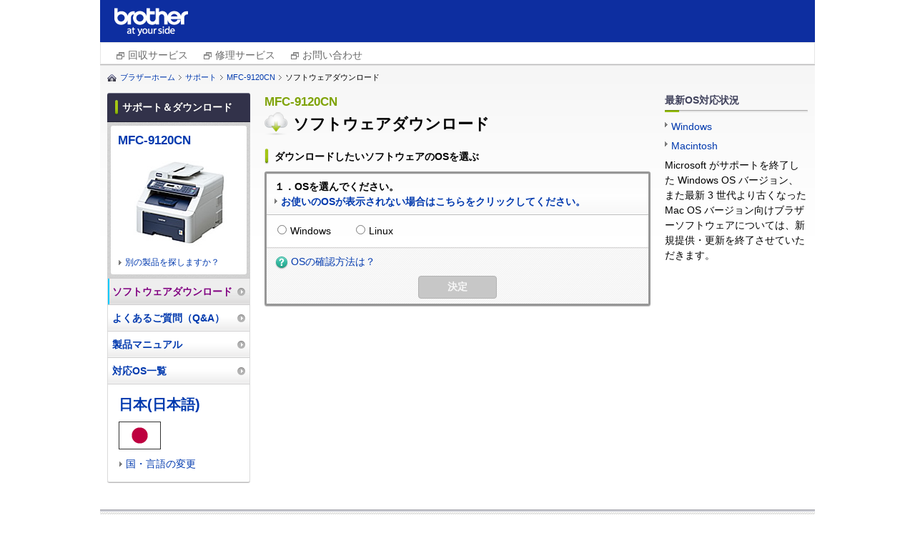

--- FILE ---
content_type: text/html; charset=utf-8
request_url: https://support.brother.co.jp/j/b/downloadtop.aspx?c=jp&lang=ja&prod=mfc9120cn
body_size: 19666
content:






<!DOCTYPE html>
<!--[if IE 6 ]><html lang="en" class="ie ie6"><![endif]-->
<!--[if IE 7 ]><html lang="en" class="ie ie7"><![endif]-->
<!--[if IE 8 ]><html lang="en" class="ie ie8"><![endif]-->
<!--[if (gte IE 9)|!(IE)]><!-->
<html lang="en"><!--<![endif]-->
<head>
<meta charset="UTF-8">
<title>ソフトウェアダウンロード | MFC-9120CN | 日本 | ブラザー</title>

<meta name="keywords" content="">
<meta name="description" content="">

<link rel="stylesheet" href="/j/b/region/jp/jp/ja/css/base.css" media="all">
<link rel="stylesheet" href="/j/b/region/jp/jp/ja/css/module.css" media="all">

<link href="/j/b/shared/img/module/favicon.ico" rel="shortcut icon" />


</head>

<body id="ctl00_ctl00_ctl00_solutionsbrother">
<!-- Google Tag Manager -->
<noscript><iframe src="//www.googletagmanager.com/ns.html?id=GTM-NJLTD85"
height="0" width="0" style="display:none;visibility:hidden"></iframe></noscript>
<script>(function(w,d,s,l,i){w[l]=w[l]||[];w[l].push({'gtm.start':
new Date().getTime(),event:'gtm.js'});var f=d.getElementsByTagName(s)[0],
j=d.createElement(s),dl=l!='dataLayer'?'&l='+l:'';j.async=true;j.src=
'//www.googletagmanager.com/gtm.js?id='+i+dl;f.parentNode.insertBefore(j,f);}
)(window,document,'script','dataLayer','GTM-NJLTD85');</script>
<!-- End Google Tag Manager -->



<div id="wrap-fixed">
<div id="header">
<div class="structure-fixed">
<div class="structure-fixedIn">

<h1 class="ci"><a href="http://www.brother.co.jp/"><img src="/j/b/region/jp/jp/ja/img/ci_01.png" width="106" height="40" alt="" title=""></a></h1>
<!-- / .structure-fixedIn --></div>
<!-- / .structure-fixed --></div>
<div class="pagelinks">
<ul class="list">
<li class="listitem">
<a href="https://www.brother.co.jp/product/support_info/recycle/index.aspx?utm_source=support.brother.co.jp&utm_medium=referral&utm_campaign=header01" class="link blank" data-pcmenu-id="digest" target="_blank">回収サービス</a></li>
<li class="listitem">
<a href="https://www.brother.co.jp/product/support_info/repair_serv/index.aspx?utm_source=support.brother.co.jp&utm_medium=referral&utm_campaign=header02" class="link blank" data-pcmenu-id="digest" target="_blank">修理サービス</a></li>
<li class="listitem">
<a href="https://faq.brother.co.jp/app/interview/product_select?utm_source=support.brother.co.jp&utm_medium=referral&utm_campaign=header03" class="link blank" data-pcmenu-id="digest" target="_blank">お問い合わせ</a></li>
</ul>
</div>

<!-- / #header --></div>

<div id="container">

<div class="structure-fixed group">

<div id="topic-path" class="png_bg" style='background:url(/j/b/shared/img/module/icon_home_01.png) left 4px no-repeat'> <ul class="group"><li><a href="http://www.brother.co.jp/" class="home">ブラザーホーム</a></li><li><a href="/j/b/countrytop.aspx?c=jp&lang=ja">サポート</a></li><li><a href="/j/b/producttop.aspx?c=jp&lang=ja&prod=mfc9120cn">MFC-9120CN</a></li><li>ソフトウェアダウンロード</li></ul>
<!-- / #topic-path --></div>



<div id="main-outer">
<div id="main">


<div class="mod-heading">
<p class="leadtxt">MFC-9120CN</p>
<table>
<tbody><tr>
<td class="purpose-img"><img src="/j/b/shared/img/module/icon_cloud_33.png" width="33" height="32" title="ソフトウェアダウンロード" alt="ソフトウェアダウンロード"></td>
<td><h1 class="mod-h1">ソフトウェアダウンロード</h1></td>
</tr></tbody>
</table>



<!-- / .mod-heading --></div>




<div class="unit-section">
<h2 class="mod-h2-02">ダウンロードしたいソフトウェアのOSを選ぶ</h2><p id="selectedcomment" class="os-note" style="display:none;">お使いのOSと異なるものが選択されている場合は選びなおしてください。</p><div class="unit-search-box">
<div class="select-item">
<h3 class="h3">１．OSを選んでください。<br /><a href="/j/b/downloadlistdiscon.aspx?c=jp&lang=ja&prod=mfc9120cn" class="dllistdiscon-link">お使いのOSが表示されない場合はこちらをクリックしてください。</a></h3>
<div class="body">
<ul class="normal group">
<li><input type="radio" id="radion_1" name="os"><label for="radion_1">Windows</label></li>
<li><input type="radio" id="radion_3" name="os"><label for="radion_3">Linux</label></li>
<!-- / .inline --></ul>
<!-- / .body --></div>
<!-- / .select-item --></div>
<div class="select-item" id="radio_pane_1">
<h3 class="h3">２．OSのバージョンを選んでください。<br /><a href="/j/b/downloadlistdiscon.aspx?c=jp&lang=ja&prod=mfc9120cn" class="dllistdiscon-link">お使いのOSのバージョンが表示されない場合はこちらをクリックしてください。</a></h3>
<div class="body">
<ul class="column2 group">
<li><input type="radio" id="10068" name="version_os"><label for="10068">Windows 11</label></li>
<li><input type="radio" id="10062" name="version_os"><label for="10062">Windows Server 2019</label></li>
<li><input type="radio" id="10012" name="version_os"><label for="10012">Windows 10 (32-bit)</label></li>
<li><input type="radio" id="10033" name="version_os"><label for="10033">Windows Server 2016</label></li>
<li><input type="radio" id="10013" name="version_os"><label for="10013">Windows 10 (64-bit)</label></li>
<li><input type="radio" id="10002" name="version_os"><label for="10002">Windows Server 2012 R2 (64-bit)</label></li>
<li><input type="radio" id="10075" name="version_os"><label for="10075">Windows Server 2022</label></li>
<li><input type="radio" id="126" name="version_os"><label for="126">Windows Server 2012 (64-bit)</label></li>
</ul>
<!-- / .body --></div>
<!-- / .select-item --></div>
<div class="select-item" id="radio_pane_3">
<h3 class="h3">２．OSのバージョンを選んでください。<br /><a href="/j/b/downloadlistdiscon.aspx?c=jp&lang=ja&prod=mfc9120cn" class="dllistdiscon-link">お使いのOSのバージョンが表示されない場合はこちらをクリックしてください。</a></h3>
<div class="body">
<ul class="column2 group">
<li><input type="radio" id="127" name="version_os"><label for="127">Linux (rpm)</label></li>
<li><input type="radio" id="128" name="version_os"><label for="128">Linux (deb)</label></li>
</ul>
<!-- / .body --></div>
<!-- / .select-item --></div>
<input id="DLList_URL" type="hidden" value="/j/b/downloadlist.aspx?c=jp&lang=ja&prod=mfc9120cn">
<div class="select-item" id="loading">
<img src="/j/b/shared/img/module/loading.gif">
<!-- / .select-item --></div>
<div class="select-footer">
<p class="help"><a href="/j/b/link.aspx?faqid=faq00100004" target="_blank" style="background: url(/j/b/shared/img/module/icon_question_18.png) left center no-repeat;">OSの確認方法は？</a></p>
<p class="btn"><button type="button" class="mod-button button-l disabled" disabled id="submit_btn">決定</button></p>
<input type="hidden" id="departmentID" value="1" /><input type="hidden" id="jsonFileUrl" value="https://support.brother.co.jp/j/xml/os" /><input type="hidden" id="screenid" value="17" /><input type="hidden" id="initoscategoryjudge" value="0" />
<input type="hidden" id="initoscategory" value="" />
<input type="hidden" id="initosid" value="" /> 
<input type="hidden" id="ngoscategory" value="" />
<input type="hidden" id="ngosid" value="" />
<input type="hidden" id="autojudgesettled" value="0" />
<input type="hidden" id="ngjudgesettled" value="0" />
<!-- / .select-footer --></div>
<!-- / .unit-search-box --></div>
<!-- / .unit-section --></div>

<div class="unit-multi-column">
<div class="column2 group">


<!-- / .column2 --></div>
<!-- / .unit-multi-column --></div>


<!-- / #main --></div>
<!-- / #main-outer --></div>

<div id="sub">


<div id="sub-inner">
<h2 class="cat-title"><span>サポート＆ダウンロード</span></h2>

<div id="ctl00_ctl00_ctl00_ContentPlaceHolder_Page_contentPlaceHolder_Content_ucLeftNaviB_ProductPict" class="unit-pict">
<div class="inner">
<h3 class="title"><a href="/j/b/producttop.aspx?c=jp&lang=ja&prod=mfc9120cn">MFC-9120CN</a></h3>
<p class="pict"><img src="/j/b/img/product/mfc9120cn.jpg" width="168" height="134" alt="" title=""></p>
<p class="link"><a href="/j/b/midlink.aspx?c=jp&lang=ja&content=dl">別の製品を探しますか？</a></p>
<!-- / .inner --></div>
<!-- / .unit-pict --></div>

<div class="local-nav">
<ul>
<li class="selected-content"><a href="/j/b/downloadtop.aspx?c=jp&lang=ja&prod=mfc9120cn">ソフトウェアダウンロード</a></li>
<li><a href="/j/b/faqtop.aspx?c=jp&lang=ja&prod=mfc9120cn" target="_blank">よくあるご質問（Q&A）</a></li>
<li><a href="/j/b/manualtop.aspx?c=jp&lang=ja&prod=mfc9120cn">製品マニュアル</a></li>

<li><a href="/j/b/oslist.aspx?c=jp&lang=ja&prod=mfc9120cn">対応OS一覧</a></li>


</ul>
<!-- / .local-nav --></div>


<div class="select-language">
<h2 class="title"><a href="/j/b/countrytop.aspx?c=jp&lang=ja">日本(日本語)</a></h2>
<div class="flag"><img src="/j/b/img/flag/jp.gif" width="59" height="40" alt="日本(日本語)" title="日本(日本語)" /></div>
<a class="notcountry" href="https://support.brother.com/g/b/index.aspx?noautojudge=true">国・言語の変更</a>
<!-- / .select-language --></div>
<!-- / #sub-inner --></div>
<!-- / #sub --></div>

<div id="aside">



<div class="unit-section">
<h2 class="title">最新OS対応状況</h2><ul>
<li><a href="/j/s/support/os/windows/index.html">Windows</a></li><li><a href="/j/s/support/os/macosx/index.html">Macintosh</a></li><li>Microsoft がサポートを終了した Windows OS バージョン、また最新 3 世代より古くなった Mac OS バージョン向けブラザーソフトウェアについては、新規提供・更新を終了させていただきます。</li></ul>
<!-- / .unit-section --></div>





<!-- / #aside --></div>

<!-- / .structure-fixed group --></div>


<!-- / #container --></div>

<div id="footer"
style="background: url(/j/b/shared/img/footer/icon_stripe_01.gif) left top repeat-x;" >
<div class="structure-fixed"
style="background: url(/j/b/shared/img/footer/icon_stripe_01.gif) left top repeat-x;" >
<div class="nav">
<ul class="group">
<li><a href="/j/b/sitemapb.aspx?c=jp&lang=ja">サイトマップ</a></li>

<li><a href="/j/s/support/copyright/index.html" target="_blank">ご利用にあたって</a></li>

<li><a href="http://www.brother.co.jp/privacy/index.aspx">個人情報の取り扱いについて</a></li>

<li><a href="http://www.brother.co.jp/contact/index.htm" target="_blank">お問い合わせ（総合）</a></li>

</ul>
<!-- / .nav --></div>

<p class="copyright"><script src="/j/b/region/jp/jp/ja/js/copyright.js"></script></p>
<!-- / .structure-fixed --></div>
<!-- / #footer --></div>



<!-- / #wrap-fixed --></div>







<script src="/j/b/shared/js/lib.js?202103"></script>
<script src="/j/b/shared/js/jquery.bsccommon.js"></script>
<script src="/j/b/shared/js/conf.js?202103"></script>
<script src="/j/b/shared/js/osautojudge.js?202103"></script>
<!--[if IE 6]>
<script src="/j/b/shared/js/ddbelatedpng.js"></script>
<script>
DD_belatedPNG.fix('.png, .png_bg');
</script>
<![endif]-->
<script>

    $("input[name='os']").change(function () {
        $("#loading").show();

        var ostypelist = $("[name='os']");
        var showid = "";

        for (var i = 0; i < ostypelist.length; i++) {
            var buf = ostypelist[i].id.split('_');
            var index = buf[buf.length - 1];

            if ($("[name='os']:checked").attr("id") == ostypelist[i].id) {
                showid = "#radio_pane_" + index;
            } else {
                $("#radio_pane_" + index).hide();
            }
        }

        setTimeout(function () {
            $("#loading").hide();
            $(showid).show();
        }, 500)

        $("[name='version_os']").prop("checked", false);
        $("#submit_btn").attr("disabled", "disabled").addClass("disabled");
    });

    function trimCheck() {
        $("#radio_windows_pane,#radio_linux_pane,#radio_mac_pane")
		.find("input").prop("checked", false);
        $("#submit_btn").attr("disabled", "disabled").addClass("disabled");
    }

    $("input[name='version_os']").change(function () {
        $("#submit_btn").prop("disabled", false).removeClass("disabled");
    });

    $(document).ready(function () {
        var ostypelist = $("[name='os']");

        for (var i = 0; i < ostypelist.length; i++) {
            var buf = ostypelist[i].id.split('_');
            var index = buf[buf.length - 1];

            $("#radio_pane_" + index).hide();
        }
        $("#loading").hide();
        
		if ($("[name='os']:checked").attr("id") != null) {
			var buf = $("[name='os']:checked").attr("id").split('_');
            var index = buf[buf.length - 1];
			$("#radio_pane_" + index).show();
		}
		
        if ($("[name='version_os']:checked").attr("id") != null) {
            var buf = $("[name='os']:checked").attr("id").split('_');
            var index = buf[buf.length - 1];

            $("#radio_pane_" + index).show();
            $("#submit_btn").prop("disabled", false).removeClass("disabled");
            
            $("#ngjudgesettled").val("1");
        }
    });

	$(window).on("load", function (){
		osAutoSelect();
	});

</script>
<script src="/j/b/shared/js/jquery.cookie.js"></script>
<script src="/j/b/shared/js/jquery.analytics.js"></script>
<script>
    analytics(1);
</script>
<link rel="stylesheet" href="/j/b/region/jp/jp/ja/css/info-nav.css" media="all">
<script>
    var targetprod = [];
    var layer = "<div id=\"info-nav-wrapper\"><div id=\"info-nav-wrapper02\"><div id=\"info-nav-wrapper03\" class=\"group\"><div id=\"info-nav\"><h1>重要なお知らせ<a href=\"#\" id=\"info-close\"></a></h1><div id=\"info-nav-pane\"><div class=\"search-box group\">機能改善、動作の安定性向上のため、常にファームウェアを最新版にアップデートしておくことを強くおすすめします。<div class=\"link\"><ul><li><a href=\"/j/b/link.aspx?type2=1004&source_c=popup_2\">ファームウェアを更新する</a></li></ul><!-- / .link --></div><!-- / .search-box --></div><!-- / #info-nav-pane --></div><!-- / #info-nav --></div><!-- / #info-nav-wrapper03 --></div><!-- / #info-nav-wrapper02 --></div><!-- / #info-nav-wrapper --></div>";

    if ($('#main').length) {
        $(layer).appendTo("#main");
    } else {
        $(layer).appendTo("#container-printable");
    }

    $("#info-nav-wrapper").hide();
    $(function () {

        var prod = getUrlVars_common()["prod"];
        if ($.inArray(prod, targetprod) >= 0) {
            var fu = $.cookie("info-nav-firm");
            var fuo = $.cookie("info-nav-firm-open");
            if (fu == '1') {
                $("#info-close").toggleClass('open');
                $("#info-nav-pane").hide();
                if (fuo == '1') {
                    $("#info-nav-wrapper").show();
                } else {
                    setTimeout(function () {
                        $("#info-nav-wrapper").fadeIn();
                        $.cookie("info-nav-firm-open", "1", {secure: COOKIE_SECURE_FLG});
                    }, 500)
                }
            } else {
                if (fuo == '1') {
                    $("#info-nav-wrapper").show();
                } else {
                    setTimeout(function () {
                        $("#info-nav-wrapper").fadeIn();
                        $.cookie("info-nav-firm-open", "1", {secure: COOKIE_SECURE_FLG});
                    }, 500)
                }
            }
        }

        $("#info-close").on("click", function () {
            if ($("#info-nav-pane").css("display") == "block") {
                $("#info-nav-pane").hide();
                $.cookie("info-nav-firm", "1", { expires: 1095, secure: COOKIE_SECURE_FLG });
            } else {
                $("#info-nav-pane").show();
                $.cookie("info-nav-firm", "0", { expires: 1095, secure: COOKIE_SECURE_FLG });
            }
            $(this).toggleClass('open');
            $(window).scroll();
            return false;
        });

        var resizeTimer = false;
        $(window).resize(function () {
            if (resizeTimer !== false) {
                clearTimeout(resizeTimer);
            }
            resizeTimer = setTimeout(function () {
                $(window).scroll();
            }, 200);
        });

        $(window).scroll(function () {
            if ($('#main').length) {
                $("#info-nav-wrapper").css({
                    'position': 'absolute',
                    right: ($(window).width() - $("#footer").width()) / 2
                });
                if ($(window).scrollTop() == 0) {
                    $("#info-nav-wrapper").css({
                        'position': 'absolute',
                        top: $(window).height() - $("#info-nav-wrapper").height()
                    });
                } else if ($(window).height() > $("#footer").position().top + $("#footer").height() + $("#info-nav-wrapper").height()) {
                    $("#info-nav-wrapper").css({
                        'position': 'absolute',
                        top: $(window).height() - $("#info-nav-wrapper").height()
                    });
                } else if ($(window).height() + $(window).scrollTop() > $("#footer").position().top + $("#footer").height() + 150) {
                    $("#info-nav-wrapper").css({
                        'position': 'absolute',
                        top: $("#footer").position().top + $("#footer").height() + 150
                    });
                } else {
                    $("#info-nav-wrapper").css({
                        'position': 'absolute',
                        top: $(window).height() + $(window).scrollTop() - $("#info-nav-wrapper").height()
                    });
                }
            } else {
                $("#info-nav-wrapper").css({
                    'position': 'absolute',
                    right: ($(window).width() - $("#container-printable").width()) / 2
                });
                if ($(window).scrollTop() == 0) {
                    $("#info-nav-wrapper").css({
                        'position': 'absolute',
                        top: $(window).height() - $("#info-nav-wrapper").height()
                    });
                } else if ($(window).height() > $("#container-printable").position().top + $("#container-printable").height() + $("#info-nav-wrapper").height()) {
                    $("#info-nav-wrapper").css({
                        'position': 'absolute',
                        top: $(window).height() - $("#info-nav-wrapper").height()
                    });
                } else if ($(window).height() + $(window).scrollTop() > $("#container-printable").position().top + $("#container-printable").height() + 150) {
                    $("#info-nav-wrapper").css({
                        'position': 'absolute',
                        top: $("#container-printable").position().top + $("#container-printable").height() + 150
                    });
                } else {
                    $("#info-nav-wrapper").css({
                        'position': 'absolute',
                        top: $(window).height() + $(window).scrollTop() - $("#info-nav-wrapper").height()
                    });
                }
            }
        }).scroll();
    });
</script>

<input type="hidden" id="productCategoryTitle" value="mfc_color_laser"><input type="hidden" id="series" value="249">

</body>
</html>


--- FILE ---
content_type: text/css
request_url: https://support.brother.co.jp/j/b/region/jp/jp/ja/css/module.css
body_size: 79030
content:
@charset "UTF-8";

/* CSS Information =======================
Table of Contents:
 +lv
 +block
  ++overlay
  ++assistant-nav
  ++tab-nav
  ++unit-bsc
  ++unit-multi-column
  ++unit-section
  ++unit-box
  ++unit-index-block
  ++unit-faq-index
  ++unit-notice
  ++unit-category-nav
  ++unit-info
  ++unit-search-box/unit-search/unit-ques-box
  ++mod-heading-wrap
 +toggle
 +block module
 +heading
 +paragraph
 +list
 +table
 +form
 +general
========================================*/

/*========================================
 +lv
========================================*/
.lv1 {}
.lv2 {}
.lv3 {}
.lv4 {}
.lv5 {}
.lv6 {}

/*========================================
 +block
========================================*/
/*
  ++overlay
========================================*/
#blackLayer {
	background: url(/j/b/shared/img/module/bg_overlay_01.png) left top repeat;
}
.unit-overlay {
	display: none;
	position: absolute;
	width: 100%;
	height: 100%;
	font-weight: bold;
}
.unit-overlay .inner {
	position: relative;
	width: 775px;
	max-height: 80%;
	margin: 5% auto 0;
	border: 5px solid #afafaf;
	-webkit-border-radius: 3px;
	-moz-border-radius: 3px;
	-ms-border-radius: 3px;
	-o-border-radius: 3px;
	border-radius: 3px;
	background: #fff;
	-webkit-box-shadow: 0 0 8px rgba(0,0,0,.6);
	overflow: auto;
}
.unit-overlay .inner02 {
	padding: 15px 25px 10px;
}
.unit-overlay a:hover img,
.unit-overlay a:focus img,
.unit-overlay a:active img {
	opacity: .6;
	filter: opacity=60;
}
.unit-overlay .close01 {
	position: absolute;
	top: 5px;
	right: 5px;
}
.unit-overlay .close02 {
	text-align: center;
}
.unit-overlay .close03 {
	text-align: center;
	margin-top: 10px;
}
.unit-overlay-header .title {
	margin: 0 0 6px;
	font-size: 1.6em;
}
.unit-overlay-header .text {
	margin: 0 0 20px;
	color: #666;
	font-size: 1.2em;
}
.unit-overlay .list {
	margin: 12px 0 0;
	padding: 16px 0 0;
	background: url(/j/b/shared/img/module/icon_dot_g_r_01.gif) left top repeat-x;
}
.unit-overlay .first-child {
	margin: 0;
	padding: 0;
	background: none;
}
.unit-overlay .list li {
	float: left;
	width: 177px;
}
.unit-overlay .list a {
	display: block;
	padding: 0 8px 0 0;
}
.unit-overlay .list a img {
	float: left;
}
.unit-overlay .list a span {
	display: block;
	float: right;
	width: 112px;
	word-wrap: break-word;
}
.unit-overlay .list a span.txt {
	float: none;
	padding-left: 66px;
}
.unit-overlay .help a {
	display: inline-block;
	margin: 14px 0 6px;
	padding: 2px 0 2px 22px;
	background: url(/j/b/shared/img/module/icon_question_18.png) left center no-repeat;
	*zoom: 1;
}

.unit-overlay .select-country {
	margin: 0 0 20px;
}
.unit-overlay .select-country .column2 ul {
	float: left;
	width: 50%;
}
.unit-overlay .select-country .column3 ul {
	float: left;
	width: 33%;
}
.unit-overlay .select-country a {
	display: block;
	margin: 0 0 10px;
	*zoom: 1;
}
.unit-overlay .select-country a img {
	margin: 0 10px 0 0;
	vertical-align: text-bottom;
}
#imgprev {
	position: absolute;
	z-index: 1000;
}

/*
  ++assistant-nav
========================================*/
#assistant-nav-wrapper02 {
	position: relative;
	width: 760px;
	margin: 0 auto;
}
#assistant-nav-wrapper03 {
	position: absolute;
	right: 0;
	bottom: 0;
}
#assistant-nav {
	-webkit-border-radius: 3px;
	-moz-border-radius: 3px;
	-ms-border-radius: 3px;
	-o-border-radius: 3px;
	border-radius: 3px;
	-webkit-box-shadow: 0 0 20px rgba(0,0,0,.8);
	-moz-box-shadow: 0 0 20px rgba(0,0,0,.8);
	-ms-box-shadow: 0 0 20px rgba(0,0,0,.8);
	-o-box-shadow: 0 0 20px rgba(0,0,0,.8);
	box-shadow: 0 0 20px rgba(0,0,0,.8);
}
#assistant-nav h1 {
	position: relative;
	padding: 8px 50px 8px 20px;
	border-bottom: 1px solid #c95b1a;
	-webkit-border-radius: 3px 3px 0 0;
	-moz-border-radius: 3px 3px 0 0;
	-ms-border-radius: 3px 3px 0 0;
	-o-border-radius: 3px 3px 0 0;
	border-radius: 3px 3px 0 0;
	background: #f47d29 url(/j/b/shared/img/module/icon_grad_tb_oo_32.gif) left bottom repeat-x;
	-webkit-box-shadow: 0 1px 2px #b0b0b0, inset 0 1px 0 rgba(255,255,255,.3);
	-moz-box-shadow: 0 1px 2px #b0b0b0, inset 0 1px 0 rgba(255,255,255,.3);
	-ms-box-shadow: 0 1px 2px #b0b0b0, inset 0 1px 0 rgba(255,255,255,.3);
	-o-box-shadow: 0 1px 2px #b0b0b0, inset 0 1px 0 rgba(255,255,255,.3);
	box-shadow: 0 1px 2px #b0b0b0, inset 0 1px 0 rgba(255,255,255,.3);
	color: #fff;
	text-shadow: 0 -1px 1px rgba(0,0,0,.6);
	font-size: 1.2em;
}
#assistant-nav #close {
	display: block;
	position: absolute;
	top: 0;
	right: 0;
	width: 35px;
	height: 100%;
	border-left: 1px solid #be5c19;
	background: #df6301 url(/j/b/shared/img/module/icon_arrow_w_b_01.png) center center no-repeat;
	-webkit-box-shadow: inset 0 1px 0 rgba(255,255,255,.3);
	-moz-box-shadow: inset 0 1px 0 rgba(255,255,255,.3);
	-ms-box-shadow: inset 0 1px 0 rgba(255,255,255,.3);
	-o-box-shadow: inset 0 1px 0 rgba(255,255,255,.3);
	box-shadow: inset 1px 1px 0 rgba(255,255,255,.3);
	text-indent: -9999px;
	overflow: hidden;
}
#assistant-nav #close.open {
	background: #df6301 url(/j/b/shared/img/module/icon_arrow_w_t_01.png) center center no-repeat;
}
#assistant-nav #close:hover,
#assistant-nav #close:focus,
#assistant-nav #close:active,
#assistant-nav #close.open:hover,
#assistant-nav #close.open:focus,
#assistant-nav #close.open:active {
	background-color: #c75101;
}
#assistant-nav-pane {
	border: 1px solid #bfbfbf;
	border-top: none;
	-webkit-border-radius: 0 0 3px 3px;
	-moz-border-radius: 0 0 3px 3px;
	-ms-border-radius: 0 0 3px 3px;
	-o-border-radius: 0 0 3px 3px;
	border-radius: 0 0 3px 3px;
}
#assistant-nav .search-box {
	padding: 15px 19px;
	background: #fff9df;
}
#assistant-nav .search-box p {
	float: left;
}
#assistant-nav .search-box .select1,
#assistant-nav .search-box .select2 {
	margin: 0 10px 0 0;
}
#assistant-nav .search-box .select1 {
	padding: 0 27px 0 0;
	background: url(/j/b/shared/img/module/icon_arrow_g_r_02.gif) right center no-repeat;
}
#assistant-nav .link {
	padding: 8px 18px 11px;
	border-top: 1px solid #e9e3cb;
	-webkit-border-radius: 0 0 3px 3px;
	-moz-border-radius: 0 0 3px 3px;
	-ms-border-radius: 0 0 3px 3px;
	-o-border-radius: 0 0 3px 3px;
	border-radius: 0 0 3px 3px;
	background: #fff;
}
#assistant-nav .link li {
	margin: 3px 0 0;
}
#assistant-nav .link a {
	display: block;
	padding: 0 0 0 9px;
	background: url(/j/b/shared/img/module/icon_arrow_g_r_01.gif) left 4px no-repeat;
	*zoom: 1;
}

/*
  ++tab-nav
========================================*/
#tab-nav {
	position: relative;
	z-index: 10;
	font-weight: bold;
}
#tab-nav:after {
	display: block;
	position: absolute;
	bottom: 0;
	left: 0;
	width: 1px;
	height: 1px;
	background: #bfbfbf;
	content: "";
}
#tab-nav td {
	padding: 0 5px 0 0;
}
#tab-nav a {
	display: block;
	padding: 8px 10px 7px;
	border: 1px solid #bfbfbf;
	-webkit-border-radius: 3px 3px 0 0;
	-moz-border-radius: 3px 3px 0 0;
	-ms-border-radius: 3px 3px 0 0;
	-o-border-radius: 3px 3px 0 0;
	border-radius: 3px 3px 0 0;
	background: #fbfbfb url(/j/b/shared/img/module/icon_grad_tb_wg_32.gif) left bottom repeat-x;
	-webkit-box-shadow: inset 0 1px 1px #fff;
	-moz-box-shadow: inset 0 1px 1px #fff;
	-ms-box-shadow: inset 0 1px 1px #fff;
	-o-box-shadow: inset 0 1px 1px #fff;
	box-shadow: inset 0 1px 1px #fff;
}
#tab-nav .active {
	border-bottom: 1px solid #fff;
	background: #fff url(/j/b/shared/img/module/icon_grad_bt_wg_15.gif) left top repeat-x;
	color: #000;
	cursor: default;
}
#tab-nav a:hover,
#tab-nav a:focus,
#tab-nav a:active {
	text-decoration: none;
}

#tab-nav02 {
	margin: 0 0 25px;
	border: 1px solid #bfbfbf;
	border-top: none;
	-webkit-border-radius: 0 0 3px 3px;
	-moz-border-radius: 0 0 3px 3px;
	-ms-border-radius: 0 0 3px 3px;
	-o-border-radius: 0 0 3px 3px;
	border-radius: 0 0 3px 3px;
	background: url(/j/b/shared/img/module/icon_stripe_01.gif) left top repeat-x;
	-webkit-box-shadow: 0 1px 2px #edecec, inset 0 -1px 0 #fff;
	-moz-box-shadow: 0 1px 2px #edecec, inset 0 -1px 0 #fff;
	-ms-box-shadow: 0 1px 2px #edecec, inset 0 -1px 0 #fff;
	-o-box-shadow: 0 1px 2px #edecec, inset 0 -1px 0 #fff;
	box-shadow: 0 1px 2px #edecec, inset 0 -1px 0 #fff;
}
#tab-nav02 table {
	width: 100%;
	table-layout: fixed;
}
#tab-nav02 td {
	padding: 10px 0;
	background: url(/j/b/shared/img/module/icon_line_gw_01.png) left center no-repeat;
	text-align: center;
	line-height: 1.2;
	vertical-align: middle;
}
#tab-nav02 .first-child {
	background: none;
}
#tab-nav02 a {
	text-decoration: none;
	vertical-align: middle;
}
#tab-nav02 .active {
	color: #000;
	font-weight: bold;
	cursor: default;
}
#tab-nav02 a:hover,
#tab-nav02 a:focus,
#tab-nav02 a:active {
	text-decoration: none;
}

#tab-nav03 ul {
	margin: 0 0 20px;
	text-align: center;
}
#tab-nav03 li {
	display: inline;
}
#tab-nav03 a {
	padding: 0 15px;
	border-left: 1px solid #000;
	line-height: 1.2;
}
#tab-nav03 .tab-nav-usa {
	border-left: none;
}
#tab-nav03 .active {
	color: #000;
}

.tab-pane {
	display: none;
}
.tab-pane.active {
	display: block;
}
.tab-pane.normal-pane {
	margin: -1px 0 0;
	padding: 15px 14px 0;
	border: 1px solid #bfbfbf;
	border-bottom: none;
	-webkit-border-radius: 0 3px 0 0;
	-moz-border-radius: 0 3px 0 0;
	-ms-border-radius: 0 3px 0 0;
	-o-border-radius: 0 3px 0 0;
	border-radius: 0 3px 0 0;
	background: #fff;
}
.tab-pane .date {
	text-align: right;
}
.tab-pane .word{
	text-align: right;
}
.tab-pane .ranking li {
	background: url(/j/b/shared/img/module/icon_dot_g_r_01.gif) left top repeat-x;
}
.tab-pane .ranking li:first-child {
	background: none;
}
.tab-pane .ranking a {
	display: block;
	padding: 8px 0 8px 1.5em;
	text-indent: -1.5em;
}
.tab-pane .ranking a .no {
	padding: 0 .3em 0 0;
	font-size: 0.9em;
	font-weight: bold;
}

.tab-pane .released tr {
	background: url(/j/b/shared/img/module/icon_dot_g_r_01.gif) left top repeat-x;
}
.tab-pane .released tr:first-child {
	background: none;
}
.tab-pane .released th,
.tab-pane .released td {
	padding: 8px 0;
	vertical-align: top;
}

.tab-pane .faq li {
	background: url(/j/b/shared/img/module/icon_dot_g_r_01.gif) left top repeat-x;
}
.tab-pane .faq li:first-child {
	background: none;
}
.tab-pane .faq a {
	display: block;
	padding: 8px 0 8px 16px;
	background: url(/j/b/shared/img/module/icon_arrow_gw_r_01.png) left 12px no-repeat;
}

/*
  ++unit-bsc
========================================*/
.unit-bsc {
	padding: 15px 0 0;
}
.unit-bsc .unit-utility {
	float: left;
	width: 180px;
	margin: 0 0 0 -200px;
	padding: 9px 9px 3px;
	border: 1px solid #e6e6e6;
	-webkit-border-radius: 3px;
	-moz-border-radius: 3px;
	-ms-border-radius: 3px;
	-o-border-radius: 3px;
	border-radius: 3px;
	background: #fff url(/j/b/shared/img/module/icon_grad_tb_wg_43.gif) left bottom repeat-x;
	-webkit-box-shadow: 0 1px 0 #bebdbe, inset 0 0 1px #fff;
	-moz-box-shadow: 0 1px 0 #bebdbe, inset 0 0 1px #fff;
	-ms-box-shadow: 0 1px 0 #bebdbe, inset 0 0 1px #fff;
	-o-box-shadow: 0 1px 0 #bebdbe, inset 0 0 1px #fff;
	box-shadow: 0 1px 0 #bebdbe, inset 0 0 1px #fff;
}
.unit-bsc .unit-utility a {
	display: block;
	margin: 0 0 3px;
	padding: 0 0 0 9px;
	background: url(/j/b/shared/img/module/icon_arrow_g_r_01.gif) left 4px no-repeat;
	*zoom: 1;
}
.unit-bsc .body {
	position: relative;
	width: 881px;
	height: 436px;
	margin: 0 auto;
	font-size: 1.2em;
	font-weight: bold;
}
.unit-bsc .body li {
	position: absolute;
}
.unit-bsc .body .europe {
	top: 63px;
	left: 400px;
}
.unit-bsc .body .usa {
	top: 249px;
	left: -34px;
}
.unit-bsc .body .japan {
	top: 185px;
	left: 767px;
}
.unit-bsc .body .china {
	top: 160px;
	left: 613px;
}
.unit-bsc .body .asia {
	top: 284px;
	left: 567px;
}
.unit-bsc .body li {
	border: 1px solid #e1e1e1;
	-webkit-border-radius: 3px;
	-moz-border-radius: 3px;
	-ms-border-radius: 3px;
	-o-border-radius: 3px;
	border-radius: 3px;
	background: #fff url(/j/b/shared/img/module/icon_grad_tb_wg_29.gif) left bottom repeat-x;
	-webkit-box-shadow: 0 1px 0 #bebdbe, inset 0 0 1px #fff;
	-moz-box-shadow: 0 1px 0 #bebdbe, inset 0 0 1px #fff;
	-ms-box-shadow: 0 1px 0 #bebdbe, inset 0 0 1px #fff;
	-o-box-shadow: 0 1px 0 #bebdbe, inset 0 0 1px #fff;
	box-shadow: 0 1px 0 #bebdbe, inset 0 0 1px #fff;
}
.unit-bsc .body a {
	display: block;
	padding: 8px 18px 8px 28px;
	background: url(/j/b/shared/img/module/icon_arrow_gw_r_01.png) 9px 14px no-repeat;
	color: #0039ae;
}
.unit-bsc .body .linkHover {
	background: #fff url(/j/b/shared/img/module/icon_grad_bt_wg_15.gif) left top repeat-x;
}
.unit-bsc .body .linkHover a {
	text-decoration: underline;
}

.unit-bsc .body .nolink {
	display: block;
	padding: 8px 18px 8px 28px;
	color: #000;
}

/*
  ++unit-multi-column
========================================*/
.unit-multi-column .normal .span {
	float: left;
	margin: 0 15px 0 0;
}

.unit-multi-column .column2 .span {
	width: 265px;
}
.unit-multi-column .column2 .odd { float: left; }
.unit-multi-column .column2 .even { float: right; }

.unit-multi-column .column2.column2-branch .odd {
	margin-right: 10px;
}
.unit-multi-column .column2.column2-branch .even {
	float: left;
	margin-right: 10px;
}

.unit-multi-column .column2.column2-branch .hliquid {
    width: 48%;
}

.unit-multi-column .column2.column2-branch .rhliquid {
    width: 48%;
	float: right;
}

.unit-multi-column .column2.column2-branch .lfixed {
	float: left;
	width: 265px;
	position: relative;
}

.unit-multi-column .column2.column2-branch .rliquid {
	width: 100%;
	float: right;
	margin-left: -265px;
}

.unit-multi-column .column2.column2-branch .unit-info2 {
	position: relative;
	margin: 0 0 0 275px;
}

/*
  ++unit-section
========================================*/
#main .unit-section .wrap {
	margin: 0 0 15px;
	padding: 3px 10px 0;
}

#container-printable .unit-section div.wrap {
	width: auto;
}

/*
  ++unit-box
========================================*/
.unit-box p {
	margin: 0 0 15px;
}
.unit-box .dense {
	margin: 0;
}
.unit-box .h4 {
	margin: 0 0 7px;
	padding: 0 0 7px;
	background: url(/j/b/shared/img/module/icon_dot_g_r_01.gif) left bottom repeat-x;
}
.unit-box .h4 span {
	padding: 0 0 0 12px;
	background: url(/j/b/shared/img/module/icon_line_gr_r_02.gif) left center no-repeat;
}
.unit-box .h5 {
	padding: 0 0 0 9px;
	background: url(/j/b/shared/img/module/icon_square_g_01.gif) left center no-repeat;
	margin: 0 0 7px;
}

.unit-round-box {
	margin: 0 0 15px;
	border: 1px solid #e6e6e6;
	-webkit-border-radius: 3px;
	-moz-border-radius: 3px;
	-ms-border-radius: 3px;
	-o-border-radius: 3px;
	border-radius: 3px;
	background: url(/j/b/shared/img/module/icon_grad_tb_wg_14.gif) left bottom repeat-x;
	-webkit-box-shadow: 0 1px 0 #bebdbe, inset 0 0 1px #fff;
	-moz-box-shadow: 0 1px 0 #bebdbe, inset 0 0 1px #fff;
	-ms-box-shadow: 0 1px 0 #bebdbe, inset 0 0 1px #fff;
	-o-box-shadow: 0 1px 0 #bebdbe, inset 0 0 1px #fff;
	box-shadow: 0 1px 0 #bebdbe, inset 0 0 1px #fff;
}
.unit-round-box .inner {
	padding: 12px 14px;
}
.unit-round-box .inner02 {
	padding: 5px 14px 12px;
}
.unit-round-box .select-box .h2 {
	margin: 0 0 7px;
	padding: 0 0 0 2px;
}
.unit-round-box .select-box select {
	width: 226px;
}
.unit-round-box .spec-item {
	min-height: 38px;
	_height: 38px;
	padding: 14px 14px 14px 65px;
	border-top: 1px solid #d0d0d0;
}
.unit-round-box .spec-item.type2top {
	border-top: none;
}
.unit-round-box .spec-item .h3 {
	margin: 0 0 6px;
	font-size: 1.4em;
}
.unit-round-box .spec-item table {
	margin: 0 0 8px;
}
.unit-round-box .spec-item table .toggle-button {
	color: #000;
}
.unit-round-box .spec-item th,
.unit-round-box .spec-item td {
	padding: 6px 8px;
	border: 1px solid #dedede;
}
.unit-round-box .spec-item tbody th,
.unit-round-box .spec-item tbody td {
	vertical-align: top;
}
.unit-round-box .spec-item th {
	background: #eee;
	text-align: center;
}
.unit-round-box .spec-item em {
	font-weight: bold;
}
.unit-round-box .spec-item p {
	margin: 0 0 8px;
}

.unit-round-box .body {
	padding: 0 10px;
}

/*
  ++unit-index-block
========================================*/
.unit-index-block {
	margin: 0 0 25px;
}
.unit-index-block .item {
	margin: 0 0 6px;
	padding: 9px 10px 8px;
	border: 1px solid #e6e6e6;
	-webkit-border-radius: 3px;
	-moz-border-radius: 3px;
	-ms-border-radius: 3px;
	-o-border-radius: 3px;
	border-radius: 3px;
	background: #fff url(/j/b/shared/img/module/icon_grad_tb_wg_53.gif) left bottom repeat-x;
	-webkit-box-shadow: 0 1px 0 #bebdbe, inset 0 0 1px #fff;
	-moz-box-shadow: 0 1px 0 #bebdbe, inset 0 0 1px #fff;
	-ms-box-shadow: 0 1px 0 #bebdbe, inset 0 0 1px #fff;
	-o-box-shadow: 0 1px 0 #bebdbe, inset 0 0 1px #fff;
	box-shadow: 0 1px 0 #bebdbe, inset 0 0 1px #fff;
	_zoom: 1;
}
.unit-index-block .item.linkHover {
	border: 1px solid #ccc;
	background: #fff url(/j/b/shared/img/module/icon_grad_tb_wg_22.gif) left bottom repeat-x;
	cursor: pointer;
}
.unit-index-block .item .title {
	margin: 0 0 3px;
	font-size: 1.2em;
	font-weight: bold;
}
.unit-index-block .item .pgh {
	color: #666;
}
.unit-index-block .item a {
	display: block;
	color: #000;
	text-decoration: none;
}
.unit-index-block .item img,
.unit-index-block .item .body {
	display: inline-block;
	vertical-align: middle;
	*display: inline;
	*zoom: 1;
}
.unit-index-block .item.img57 .body { width: 456px; }
.unit-index-block .column2 .item.img83 .body,
.column2 .unit-index-block .item.img83 .body {
	width: 150px;
}

/*
  ++unit-faq-index
========================================*/
.unit-faq-index .title {
	margin: 0 0 11px;
	padding: 0 10px;
	border: 1px solid #e6e6e6;
	border-left: 3px solid #3e4059;
	background: #f6f6f6 url(/j/b/shared/img/module/icon_grad_lr_wg_505.png) right top repeat-y;
	-moz-border-radius: 3px;
	-ms-border-radius: 3px;
	-o-border-radius: 3px;
	border-radius: 3px;
	-webkit-border-radius: 0px;
	-webkit-box-shadow: inset 0 0 1px #fff;
	-moz-box-shadow: inset 0 0 1px #fff;
	-ms-box-shadow: inset 0 0 1px #fff;
	-o-box-shadow: inset 0 0 1px #fff;
	box-shadow: inset 0 0 1px #fff;
	font-size: 1.2em;
}
.unit-faq-index .title span {
	display: block;
	padding: 7px 0 6px 28px;
}
.unit-faq-index ul {
	margin: 0 0 0 -20px;
	padding: 0 15px 5px;
	font-weight: bold;
	*zoom: 1;
}
.unit-faq-index li {
	float: left;
	margin: 0 0 10px 20px;
	_display: inline;
}
.unit-faq-index a {
	display: block;
	padding: 0 0 0 9px;
	background: url(/j/b/shared/img/module/icon_arrow_g_r_01.gif) left 6px no-repeat;
	font-size: 1em;


	*zoom: 1;
}

/*
  ++unit-notice
========================================*/
.unit-notice {
	margin: 0 0 15px;
	padding: 8px 10px 6px 36px;
	border: 1px solid #e6e6e6;
	-webkit-border-radius: 3px;
	-moz-border-radius: 3px;
	-ms-border-radius: 3px;
	-o-border-radius: 3px;
	border-radius: 3px;
	-webkit-box-shadow: 0 1px 0 #bebdbe;
	-moz-box-shadow: 0 1px 0 #bebdbe;
	-ms-box-shadow: 0 1px 0 #bebdbe;
	-o-box-shadow: 0 1px 0 #bebdbe;
	box-shadow: 0 1px 0 #bebdbe;
	display: block;
	margin: 0 0 7px;
	*zoom: 1;
}
.unit-notice ul {
	list-style: none outside;
}
.unit-notice a {
	display: block;
	margin: 0 0 7px;
	*zoom: 1;
}

/*
  ++unit-category-nav
========================================*/
.unit-category-nav .inner {
	border: 1px solid #e6e6e6;
	-webkit-border-radius: 0 0 3px 3px;
	-moz-border-radius: 0 0 3px 3px;
	-ms-border-radius: 0 0 3px 3px;
	-o-border-radius: 0 0 3px 3px;
	border-radius: 0 0 3px 3px;
	background: url(/j/b/shared/img/module/icon_grad_tb_wg_14.gif) left bottom repeat-x;
	-webkit-box-shadow: 0 1px 0 #bebdbe, inset 0 0 1px #fff;
	-moz-box-shadow: 0 1px 0 #bebdbe, inset 0 0 1px #fff;
	-ms-box-shadow: 0 1px 0 #bebdbe, inset 0 0 1px #fff;
	-o-box-shadow: 0 1px 0 #bebdbe, inset 0 0 1px #fff;
	box-shadow: 0 1px 0 #bebdbe, inset 0 0 1px #fff;
}
.unit-category-nav .list ul {
	padding: 17px 17px 2px;
	overflow: hidden;
}
.unit-category-nav .list li {
	float: left;
	width: 241px;
}
.unit-category-nav .list a {
	display: block;
	width: 221px;
	padding: 0 0 15px;
	font-weight: bold;
	overflow: hidden;
	word-wrap: break-word;
	*zoom: 1;
}
.unit-category-nav .list a img {
	float: left;
}
.unit-category-nav .list a:hover img,
.unit-category-nav .list a:focus img,
.unit-category-nav .list a:active img {
	opacity: .6;
	filter: alpha(60);
}
.unit-category-nav .list a span {
	display: block;
	margin: 0 0 0 86px;
}
.unit-category-nav .list a span.txt {
	float: none;
}

.unit-category-nav .result {
	padding: 2px 17px;
}
.unit-category-nav .result a {
	display: block;
	padding: 15px 0;
	background: url(/j/b/shared/img/module/icon_dot_g_r_01.gif) left top repeat-x;
	color: #000;
	font-weight: bold;
	*zoom: 1;
}
.unit-category-nav .result .first-child a {
	background: none;
}
.unit-category-nav .result a img,
.unit-category-nav .result a .body {
	display: inline-block;
	vertical-align: middle;
	*display: inline;
	*zoom: 1;
}
.unit-category-nav .result a .body {
	width: 650px;
	padding: 0 0 0 10px;
}
.unit-category-nav .result a .ttl,
.unit-category-nav .result a .cat-name {
	display: block;
	width: 650px;
	word-wrap: break-word;
}
.unit-category-nav .result a .ttl {
	color: #0039ae;
	font-size: 1.4em;
}
.unit-category-nav .result a .ttl .otherlink-asterisk{
	color: #f00;
	display: inline;
}
.unit-category-nav .result a:hover .ttl,
.unit-category-nav .result a:focus .ttl,
.unit-category-nav .result a:active .ttl {
	color: #ba1a31;
	text-decoration: underline;
}
.unit-category-nav .result a:hover img,
.unit-category-nav .result a:focus img,
.unit-category-nav .result a:active img {
	opacity: .6;
	filter: alpha(opacity=60);
}

.unit-category-nav .table {
	font-weight: bold;
}
.unit-category-nav .table table {
	width: 100%;
}
.unit-category-nav .table th {
	width: 164px;
	padding: 8px 16px;
	border-top: 1px solid #d4d4d4;
	border-right: 1px solid #d4d4d4;
	font-weight: bold;
	vertical-align: middle;
}
.unit-category-nav .table .first-child th {
	border-top: none;
}
.unit-category-nav .table th img,
.unit-category-nav .table th span {
	display: inline-block;
	vertical-align: middle;
	*display: inline;
	*zoom: 1;
}
.unit-category-nav .table th span {
	width: 96px;
	padding: 0 0 0 8px;
}
.unit-category-nav .table td {
	background: url(/j/b/shared/img/module/icon_grad_rl_wg_6.gif) left top repeat-y;
	vertical-align: top;
}
.unit-category-nav .table td ul {
	padding: 24px 26px 24px 6px;
	background: url(/j/b/shared/img/module/icon_dot_g_r_01.gif) left top repeat-x;
	font-size: 1.2em;
}
.unit-category-nav .table .first-child td ul {
	background: none;
}
.unit-category-nav .table td li {
	float: left;
	margin: 0 0 0 20px;
	_display: inline;
}
.unit-category-nav .table td li a {
	display: block;
	padding: 0 0 0 9px;
	background: url(/j/b/shared/img/module/icon_arrow_g_r_01.gif) 0 6px no-repeat;
}
.unit-category-nav .table .help {
	padding: 10px 13px 9px;
	background: url(/j/b/shared/img/module/icon_stripe_02.gif) left top repeat-x;
    border-bottom: 1px solid #e6e6e6
}
.unit-category-nav .table .help a {
	padding: 2px 0 2px 22px;
	background: url(/j/b/shared/img/module/icon_question_18.png) left center no-repeat;
}

.unit-category-nav .step-item {
	position: relative;
	min-height: 46px;
	_height: 46px;
	padding: 10px 15px 10px 60px;
	border-top: 1px solid #d0d0d0;
}
.unit-category-nav .first-item {
	border: none;
}
.unit-category-nav .step-item em {
	font-weight: bold;
}
.unit-category-nav .step-item .h3 {
	margin: 0 0 6px;
}
.unit-category-nav .step-item .h3 img {
	position: absolute;
	top: 10px;
	left: 15px;
}
.unit-category-nav .step-item .normal-table {
	margin: 0 0 8px;
}
.unit-category-nav .step-item .normal-table .toggle-button {
	color: #000;
}
.unit-category-nav .step-item .normal-table th,
.unit-category-nav .step-item .normal-table td {
	padding: 6px 8px;
	border: 1px solid #dedede;
}
.unit-category-nav .step-item .normal-table tbody th,
.unit-category-nav .step-item .normal-table tbody td {
	vertical-align: top;
}
.unit-category-nav .step-item .normal-table th {
	background: #eee;
	text-align: center;
}
.unit-category-nav .step-item .toggle-table {
	width: 680px;
	table-layout: fixed;
}
.unit-category-nav .step-item .toggle-table td {
	padding: 0 0 4px;
	vertical-align: top;
}
.unit-category-nav .step-item .toggle-table p {
	padding-top: 0;
}

.unit-category-nav .step-item .iframe {
	height: 40px;
	padding: 7px 10px;
	border: 1px solid #e3e3eb;
	border-top: 1px solid #aaadb4;
	overflow: auto;
}

/* Design Dept */
.unit-category-nav .step-item .iframe2 {
	height: 200px;
	padding: 7px 10px;
	border: 1px solid #e3e3eb;
	border-top: 1px solid #aaadb4;
	overflow: auto;
}
/* end  Design Dept*/

.unit-category-nav .step-item .downloadiframe {
	height: 180px;
	width: 680px;
}
.unit-category-nav .step-item .agreeiframe {
	height: 200px;
	width: 99%;
}

.unit-category-nav .step .btn {
	margin: 0 0 15px;
	text-align: center;
}
.unit-category-nav .step .btn a img {
	-webkit-transition: all .3s ease-out;
	-moz-transition: all .3s ease-out;
	-ms-transition: all .3s ease-out;
	-o-transition: all .3s ease-out;
	transition: all .3s ease-out;
}
.unit-category-nav .step .btn a:hover img,
.unit-category-nav .step .btn a:focus img,
.unit-category-nav .step .btn a:active img {
	opacity: .6;
	filter: alpha(60);
}

/*
  ++unit-category-nav
========================================*/
.unit-category-nav2 .inner {
	border: 1px solid #e6e6e6;
	-webkit-border-radius: 0 0 3px 3px;
	-moz-border-radius: 0 0 3px 3px;
	-ms-border-radius: 0 0 3px 3px;
	-o-border-radius: 0 0 3px 3px;
	border-radius: 0 0 3px 3px;
	background: url(/j/b/shared/img/module/icon_grad_tb_wg_14.gif) left bottom repeat-x;
	-webkit-box-shadow: 0 1px 0 #bebdbe, inset 0 0 1px #fff;
	-moz-box-shadow: 0 1px 0 #bebdbe, inset 0 0 1px #fff;
	-ms-box-shadow: 0 1px 0 #bebdbe, inset 0 0 1px #fff;
	-o-box-shadow: 0 1px 0 #bebdbe, inset 0 0 1px #fff;
	box-shadow: 0 1px 0 #bebdbe, inset 0 0 1px #fff;
}

.unit-category-nav2 .table {
	font-weight: bold;
}
.unit-category-nav2 .table table {
	width: 100%;
}
.unit-category-nav2 .table th {
	width: 164px;
	padding: 8px 16px;
	border-top: 1px solid #d4d4d4;
	border-right: 1px solid #d4d4d4;
	font-weight: bold;
	vertical-align: middle;
}

.unit-category-nav2 .table th span {
	width: 96px;
	padding: 0 0 0 8px;
}
.unit-category-nav2 .table td {
	background: url(/j/b/shared/img/module/icon_grad_rl_wg_6.gif) left top repeat-y;
}

/*
  ++unit-info
========================================*/
.unit-info .scroll-block,
.unit-info .scroll-block-02,
.unit-info .scroll-block-03 {
	height: 94px;
	overflow: auto;
	padding: 10px 14px 3px;
	border: 1px solid #e6e6e6;
	-webkit-border-radius: 3px;
	-moz-border-radius: 3px;
	-ms-border-radius: 3px;
	-o-border-radius: 3px;
	border-radius: 3px;
	background: #fff;
	-webkit-box-shadow: 0 1px 0 #bebdbe, inset 0 0 1px #fff;
	-moz-box-shadow: 0 1px 0 #bebdbe, inset 0 0 1px #fff;
	-ms-box-shadow: 0 1px 0 #bebdbe, inset 0 0 1px #fff;
	-o-box-shadow: 0 1px 0 #bebdbe, inset 0 0 1px #fff;
	box-shadow: 0 1px 0 #bebdbe, inset 0 0 1px #fff;
}
.unit-info .scroll-block ul,
.unit-info .scroll-block-02 ul,
.unit-info .scroll-block-03 ul {
	list-style: disc outside;
	margin-left: 1.5em;
}
.unit-info .scroll-block a,
.unit-info .scroll-block-02 a,
.unit-info .scroll-block-03 a {
	display: block;
	margin: 0 0 2px;
	*zoom: 1;
}
.unit-info .scroll-block-03 span a {
	display: inline;
}
.unit-info .scroll-block-02 { height: 63px; }
.unit-info .scroll-block-03 dd {
	display: list-item;
	list-style: disc outside;
	margin-left: 1.5em;
}
.unit-info .scroll-block-03 dd a {
	margin: 0;
}
.unit-info .scroll-block-03 dd span {
	display: block;
	margin: 0 0 7px;
	color: #000;
	font-size: 1em;
	*zoom: 1;
}

/*
  ++unit-search-box/unit-search
========================================*/
.unit-search-box {
	margin: 0 0 20px;
	border: 3px solid #979797;
	-webkit-border-radius: 3px;
	-moz-border-radius: 3px;
	-ms-border-radius: 3px;
	-o-border-radius: 3px;
	border-radius: 3px;
	-webkit-box-shadow: 0 1px 0 #bebdbe;
	-moz-box-shadow: 0 1px 0 #bebdbe;
	-ms-box-shadow: 0 1px 0 #bebdbe;
	-o-box-shadow: 0 1px 0 #bebdbe;
	box-shadow: 0 1px 0 #bebdbe;
	overflow: hidden;
}
.unit-search-box .inner {
	padding: 9px 10px;
	border: 1px solid #e6e6e6;
	background: #fff url(/j/b/shared/img/module/icon_grad_tb_wg_81.gif) left bottom repeat-x;
	-webkit-box-shadow: inset 0 0 1px #fff;
	-moz-box-shadow: inset 0 0 1px #fff;
	-ms-box-shadow: inset 0 0 1px #fff;
	-o-box-shadow: inset 0 0 1px #fff;
	box-shadow: inset 0 0 1px #fff;
}
.unit-search-box .title {
	margin: 0 0 6px;
	font-size: 1.4em;
}
.unit-search-box .keyword,
.unit-search-box .btn {
	float: left;
}
.unit-search-box .keyword {
	width: 246px;
}
.unit-search-box .keyword input {
	width: 231px;
	height: 22px;
	padding: 0 3px;
	border: 1px solid #e2e9ef;
	border-top: 1px solid #aaadb2;
	line-height: 22px;
}

.unit-search-box #loading {
	padding: 20px 0 40px;
	text-align: center;
}
.unit-search-box .select-item .h3 {
	padding: 7px 11px;
	border-top: 1px solid #e1e1e1;
	background: url(/j/b/shared/img/module/icon_grad_tb_wg_29.gif) left bottom repeat-x;
	-webkit-box-shadow: inset 0 -1px 1px #fff;
	-moz-box-shadow: inset 0 -1px 1px #fff;
	-ms-box-shadow: inset 0 -1px 1px #fff;
	-o-box-shadow: inset 0 -1px 1px #fff;
	box-shadow: inset 0 -1px 1px #fff;
	font-size: 1.4em;
}
.unit-search-box .select-item .body {
	padding: 12px 15px 2px;
	border-top: 1px solid #bdbdbd;
}
.unit-search-box .select-item .body .normal li {
	float: left;
	margin: 0 35px 10px 0;
}
.unit-search-box .select-item .body .column2 li {
	float: left;
	width: 50%;
	margin: 0 0 10px;
	word-wrap: break-word;
}
.unit-search-box .select-item .body label {
	padding: 0 0 0 5px;
}
.unit-search-box .select-footer {
	padding: 5px 12px 7px;
	background: url(/j/b/shared/img/module/icon_stripe_01.gif) left top repeat-x;
}
.unit-search-box .select-footer .btn {
	float: none;
	margin: 0 auto;
	padding: 7px 0 0;
	text-align: center;
}
.unit-search-box .select-footer .hover {
	opacity: .6;
	filter: alpha(opacity=60);
}

.unit-search-box .help {
	margin: 5px 0 0;
}
.unit-search-box .help a {
	display: inline-block;
	padding: 0 0 2px 22px;
}

.unit-search-box .select-item .body .normal .selected-os label{
	font-weight:bold;
}

.unit-search-box .select-item .body .column2 .selected-os label{
	font-weight:bold;
}

.unit-search {
	border-right: 1px solid #bfbfbf;
	border-left: 1px solid #bfbfbf;
	padding: 0 14px 20px;
}
.unit-search .inner {
	padding: 16px 0 0;
	background: url(/j/b/shared/img/module/icon_dot_g_r_01.gif) left top repeat-x;
}
.unit-search .title {
	margin: 0 0 8px;
	font-size: 1.4em;
}
.unit-search .search-box {
	float: left;
	width: 246px;
}
.unit-search .search-box .keyword,
.unit-search .search-box .btn {
	float: left;
}
.unit-search .search-box .keyword {
	width: 166px;
}
.unit-search .search-box .keyword input {
	width: 151px;
	height: 22px;
	padding: 0 3px;
	border: 1px solid #e2e9ef;
	border-top: 1px solid #aaadb2;
	line-height: 22px;
}
.unit-search .search-utility {
	float: left;
	width: 255px;
	padding-left: 8px;
}
.unit-search .search-utility a {
	display: block;
	margin: 3px 0 0;
	padding: 0 0 0 9px;
	background: url(/j/b/shared/img/module/icon_arrow_g_r_01.gif) left 5px no-repeat;
	font-weight: bold;
	*zoom: 1;
}

.unit-ques-box {
	border: 1px solid #e6e6e6;
	-webkit-border-radius: 3px;
	-moz-border-radius: 3px;
	-ms-border-radius: 3px;
	-o-border-radius: 3px;
	border-radius: 3px;
	-webkit-box-shadow: 0 1px 0 #bebdbe;
	-moz-box-shadow: 0 1px 0 #bebdbe;
	-ms-box-shadow: 0 1px 0 #bebdbe;
	-o-box-shadow: 0 1px 0 #bebdbe;
	box-shadow: 0 1px 0 #bebdbe;
}
.unit-ques-box .body {
	padding: 14px;
}
.unit-ques-box .ques-item {
	border-top: 1px solid #e6e6e6;
}
.unit-ques-box .ques-item.first-item {
	border: none;
}

.unit-ques-box .h2 {
	margin: 0 0 7px;
	padding-left: 4.5em;
	text-indent: -4.5em;
	line-height: 1.4;
}
.unit-ques-box li {
	margin-top: 3px;
}
.unit-ques-box label {
	padding-left: 5px;
}
.unit-ques-box .note {
	text-align: right;
}

.unit-ques-box .ques-footer {
	position: relative;
	padding: 10px 0 8px;
	background: url(/j/b/shared/img/module/icon_stripe_01.gif) left top repeat-x;
	text-align: center;
}
.unit-ques-box .ques-footer input {
	vertical-align: middle;
}
.unit-ques-box .reset {
	position: absolute;
	top: 50%;
	left: 18px;
	margin-top: -8px;
}
.unit-ques-box .reset input {
	margin: 0;
	padding: 0 0 0 16px;
	border: none;
	color: #0039ae;
}
.unit-ques-box .reset input:hover,
.unit-ques-box .reset input:focus,
.unit-ques-box .reset input:active {
	color: #ba1a31;
	text-decoration: underline;
}
.unit-ques-box .btn {
	display: inline-block;
	width: 76px;
	height: 24px;
}
.unit-ques-box .btn .disabled {
	display: none;
}
.unit-ques-box textarea {
	width: 702px;
	height: 213px;
	background: #f0f0f0;
}
#loading {
	padding: 40px 0;
	text-align: center;
}
#step2-comment {
	width: 500px;
	background: #f0f0f0;
}

/*
  ++unit-designsample-nav
========================================*/
.unit-designsample-nav .inner {
	border: 1px solid #e6e6e6;
	-webkit-border-radius: 0 0 3px 3px;
	-moz-border-radius: 0 0 3px 3px;
	-ms-border-radius: 0 0 3px 3px;
	-o-border-radius: 0 0 3px 3px;
	border-radius: 0 0 3px 3px;
	background: url(/j/b/shared/img/module/icon_grad_tb_wg_14.gif) left bottom repeat-x;
	-webkit-box-shadow: 0 1px 0 #bebdbe, inset 0 0 1px #fff;
	-moz-box-shadow: 0 1px 0 #bebdbe, inset 0 0 1px #fff;
	-ms-box-shadow: 0 1px 0 #bebdbe, inset 0 0 1px #fff;
	-o-box-shadow: 0 1px 0 #bebdbe, inset 0 0 1px #fff;
	box-shadow: 0 1px 0 #bebdbe, inset 0 0 1px #fff;
}
.unit-designsample-nav .th {
	background: #eee;
	text-align: center;
}
.unit-designsample-nav .th,
.unit-designsample-nav .td {
	padding: 8px;
	border: 1px solid #dedede;
}
.unit-designsample-nav .dsimage {
	width: 40%;
}
.unit-designsample-nav .dsimage img{
	display: block;
	margin: auto;
}
.unit-designsample-nav .dstitle {
	color: #006666;
	font-size: 1.4em;
	margin-top: 7px;
	margin-bottom: 3px;
}
.unit-designsample-nav .dscomment{
	margin-left: 3px;
	margin-bottom: 3px;
}
.unit-designsample-nav .dsspace {
	width: 5px;
}
.unit-designsample-nav .iframe {
	height: 56px;
	border: 1px solid #e3e3eb;
	border-top: 1px solid #aaadb4;
}
.unit-designsample-nav .btn {
	margin: 0 0 15px;
	text-align: center;
}
.unit-designsample-nav .btn a img {
	-webkit-transition: all .3s ease-out;
	-moz-transition: all .3s ease-out;
	-ms-transition: all .3s ease-out;
	-o-transition: all .3s ease-out;
	transition: all .3s ease-out;
}
.unit-designsample-nav .btn a:hover img,
.unit-designsample-nav .btn a:focus img,
.unit-designsample-nav .btn a:active img {
	opacity: .6;
	filter: alpha(60);
}
.unit-designsample-nav .table table {
	width: 100%;
}
.unit-designsample-nav .table tr {
	border-top: 1px solid #d0d0d0;
	vertical-align: middle;
	padding: 6px 0px;
}
.unit-designsample-nav .table .first-child {
	border: none;
}
.unit-designsample-nav .table td ul {
	padding: 6px;
}
.unit-designsample-nav .table td li {
	float: left;
	margin: 0 0 0 20px;
	_display: inline;
}
.unit-designsample-nav .table td li a {
	display: block;
	padding: 0 0 0 9px;
	background: url(/j/b/shared/img/module/icon_arrow_g_r_01.gif) 0 6px no-repeat;
}

/*
  ++unit-tape-nav
========================================*/
.unit-tape-nav .inner {
	border: 1px solid #e6e6e6;
	-webkit-border-radius: 0 0 3px 3px;
	-moz-border-radius: 0 0 3px 3px;
	-ms-border-radius: 0 0 3px 3px;
	-o-border-radius: 0 0 3px 3px;
	border-radius: 0 0 3px 3px;
	background: url(/j/b/shared/img/module/icon_grad_tb_wg_14.gif) left bottom repeat-x;
	-webkit-box-shadow: 0 1px 0 #bebdbe, inset 0 0 1px #fff;
	-moz-box-shadow: 0 1px 0 #bebdbe, inset 0 0 1px #fff;
	-ms-box-shadow: 0 1px 0 #bebdbe, inset 0 0 1px #fff;
	-o-box-shadow: 0 1px 0 #bebdbe, inset 0 0 1px #fff;
	box-shadow: 0 1px 0 #bebdbe, inset 0 0 1px #fff;
}
.unit-tape-nav .tape {
	width: 230px;
	vertical-align: middle;
}
.unit-tape-nav .tapeimage {
	width: 200px;
	height: 55px;
	margin: 10px 0px 0px 5px;
	background-position: center;
	background-repeat: no-repeat;
	border: 3px solid #444444;
	border-width: 3px 0px;
	text-align: center;
}
.unit-tape-nav .tapeno {
	width: 100%;
	height: 100%;
	font-size: 1em;
	position: relative;
	text-align: center;
	vertical-align: middle;
	top: 25%;
}
.unit-tape-nav .tapeimage img{
	display: block;
	margin: auto;
}

.unit-tape-nav .group ul {
	padding: 6px;
}
.unit-tape-nav .group li {
	float: left;
	margin: 0 0 0 20px;
	_display: inline;
}
.unit-tape-nav .group li a {
	display: block;
	padding: 0 0 0 9px;
	background: url(/j/b/shared/img/module/icon_arrow_g_r_01.gif) 0 6px no-repeat;
}

/*
  ++unit-roll-nav
========================================*/
.unit-roll-nav .inner {
	border: 1px solid #e6e6e6;
	-webkit-border-radius: 0 0 3px 3px;
	-moz-border-radius: 0 0 3px 3px;
	-ms-border-radius: 0 0 3px 3px;
	-o-border-radius: 0 0 3px 3px;
	border-radius: 0 0 3px 3px;
	background: url(/j/b/shared/img/module/icon_grad_tb_wg_14.gif) left bottom repeat-x;
	-webkit-box-shadow: 0 1px 0 #bebdbe, inset 0 0 1px #fff;
	-moz-box-shadow: 0 1px 0 #bebdbe, inset 0 0 1px #fff;
	-ms-box-shadow: 0 1px 0 #bebdbe, inset 0 0 1px #fff;
	-o-box-shadow: 0 1px 0 #bebdbe, inset 0 0 1px #fff;
	box-shadow: 0 1px 0 #bebdbe, inset 0 0 1px #fff;
}
.unit-roll-nav .roll {
	width: 230px;
	vertical-align: middle;
}
.unit-roll-nav .rollimage {
	width: 200px;
	height: 100px;
	margin: 10px 0px 0px 5px;
	background-position: center;
	background-repeat: no-repeat;
	text-align: center;
}
.unit-roll-nav .rollno {
	width: 100%;
	height: 100%;
	font-size: 1em;
	position: relative;
	text-align: center;
	vertical-align: middle;
	top: 35%;
}
.unit-roll-nav .rollwidth {
	width: 200px;
	text-align: right;
	font-size: 1em;
	padding:8px;
}
.unit-roll-nav .rollimage img{
	display: block;
	margin: auto;
}
.unit-roll-nav .rollspace {
	width: 5px;
}
.mod-rollinfo{
	margin-top:20px;
}
.unit-roll-nav .rolldiscon {
	font-size: 1em;
}
.unit-roll-nav .rolldiscon strong {
	color: #FF0000;
}
.unit-roll-nav .rollname {
	font-size: 1.2em;
}
.unit-roll-nav .rollmaterial {
	font-size: 1em;
}
.unit-roll-nav .rollper {
	font-size: 1em;
}
.unit-roll-nav .rollcolor {
	font-size: 1.2em;
}
.unit-roll-nav .rollmore {
	font-size: 1.2em;
	width: 30%;
}
.unit-roll-nav .rolllen {
	font-size: 1.2em;
}
.unit-roll-nav .table table {
	width: 100%;
	line-height: 1.3;
}
.unit-roll-nav .table tr {
	border-top: 1px solid #d0d0d0;
	vertical-align: top;
	padding: 6px 0px;
}
.unit-roll-nav .table .rollinfo tr{
	border: 0px;
	
}
.unit-roll-nav .table .first-child {
	border: none;
}
.unit-roll-nav .table td ul {
	padding: 6px;
}
.unit-roll-nav .table td li {
	float: left;
	margin: 0 0 0 20px;
	_display: inline;
}
.unit-roll-nav .table td li a {
	display: block;
	padding: 0 0 0 9px;
	background: url(/j/b/shared/img/module/icon_arrow_g_r_01.gif) 0 6px no-repeat;
}

/*
  ++unit-country-list
========================================*/
.unit-country-list .column3 ul {
    float: left;
    width: 33%;
    margin-bottom: 20px;
}
.unit-country-list .list ul {
	overflow: hidden;
}
.unit-country-list .list a {
	display: block;
	width: 161px;
	padding: 0 0 7px;
	font-weight: bold;
	overflow: hidden;
	word-wrap: break-word;
	*zoom: 1;
}

/*========================================
 +unit-secure
========================================*/

.unit-secure {
	float: right;
	padding: 5px;
}

/*========================================
 +msglist
========================================*/

.msglist .table {
	font-weight: bold;
}
.msglist .table table {
	width: 100%;
}
.msglist th {
	width: 164px;
	padding: 5px 5px;
	border-top: 1px solid #d4d4d4;
	border-right: 1px solid #d4d4d4;
	font-weight: bold;
	vertical-align: middle;
	text-align:center;
}

th.msglist-max { font-size:1.4em;}
.msglist .table th img,
.msglistv .table th span {
	display: inline-block;
	vertical-align: middle;
	*display: inline;
	*zoom: 1;
}

.msglist td p {
	font-weight: bold;
	padding-left:10px;
	font-size:1.2em;
	vertical-align: middle;
}

.msglist td {
	border-top: 1px solid #d4d4d4;
}

/*========================================
 +imglist
========================================*/

table.imglist{
	width:100%;
}

table.imglist td{
	width:33%;
	border: 1px solid #e5e5e5;
	text-align:center;
	padding-top:15px;
}

/*========================================
 +toggle
========================================*/
.toggle-list li {
	float: left;
	width: 340px;
}
.toggle-button {
	display: block;
	padding: 0 0 0 15px;
	background: url(/j/b/shared/img/module/icon_plus_01.png) 0 3px no-repeat;
}
.toggle-buttonEx, .toggle-buttonEx2 {
	display: block;
	padding: 0 0 0 15px;
}
.open-button {
	background: url(/j/b/shared/img/module/icon_minus_01.png) 0 3px no-repeat;
}
.toggle-pane {
	display: none;
	padding: 2px 0 0 15px;
}
dl.toggle-pane dd {
	margin-left:15px;
}

/*========================================
 +block module
========================================*/
.mod-remote-nav .column {
	float: left;
	width: 25%;
}
.mod-remote-nav .column-inner {
	padding: 0 10px 4px;
	background: url(/j/b/shared/img/module/icon_dot_g_b_01.gif) left top repeat-y;
}
.mod-remote-nav .linkSelect {
    margin-left : 9px;
}
.mod-remote-nav .first-column .column-inner {
	padding-left: 0;
	background: none;
}
.mod-remote-nav .last-column .column-inner {
	padding-right: 0;
}
.mod-remote-nav .column .title {
	margin-bottom: 10px;
}
.mod-remote-nav .column a {
	display: block;
	margin: 4px 0 0;
	padding: 0 0 0 9px;
	background: url(/j/b/shared/img/module/icon_arrow_g_r_01.gif) left 5px no-repeat;
	*zoom: 1;
}

.mod-remote-nav-02 table {
	margin: 0 auto;
}
.mod-remote-nav-02 th {
	padding: 8px 12px;
	font-weight: bold;
}
.mod-remote-nav-02 td {
	text-align:center;
}

.mod-remote-nav-02 .nav-leftline {
	background: url(/j/b/shared/img/module/icon_line_gw_01.png) left center no-repeat;
}
.mod-remote-nav-02 .nav-leftline-active {
	background: url(/j/b/shared/img/module/icon_line_gw_01.png) left center no-repeat;
	font-weight: bold;
}
.mod-remote-nav-02 .nav-active {
	padding: 8px 12px;
	font-weight: bold;
}

.mod-remote-nav-02 a {
	display: block;
	padding: 8px 12px;
}

.mod-list-step {
	width: 729px;
	margin-right: auto;
	margin-left: 10px;
	color: #40425c;
	line-height: 1.2;
}
.mod-list-step.step1 { background: url(/j/b/shared/img/module/bg_step_01.png) left center no-repeat; }
.mod-list-step.step2 { background: url(/j/b/shared/img/module/bg_step_02.png) left center no-repeat; }
.mod-list-step.step3 { background: url(/j/b/shared/img/module/bg_step_03.png) left center no-repeat; }
.mod-list-step.step4 { background: url(/j/b/shared/img/module/bg_step_04.png) left center no-repeat; }
.mod-list-step.step5 { background: url(/j/b/shared/img/module/bg_step_05.png) left center no-repeat; }
.mod-list-step.step6 { background: url(/j/b/shared/img/module/bg_step_06.png) left center no-repeat; }
.mod-list-step.step1_1 { background: url(/j/b/shared/img/module/bg_step_1_1.png) left center no-repeat; }
.mod-list-step.step2_1 { background: url(/j/b/shared/img/module/bg_step_2_1.png) left center no-repeat; }
.mod-list-step.step2_2 { background: url(/j/b/shared/img/module/bg_step_2_2.png) left center no-repeat; }
.mod-list-step.step3_1 { background: url(/j/b/shared/img/module/bg_step_3_1.png) left center no-repeat; }
.mod-list-step.step3_2 { background: url(/j/b/shared/img/module/bg_step_3_2.png) left center no-repeat; }
.mod-list-step.step3_3 { background: url(/j/b/shared/img/module/bg_step_3_3.png) left center no-repeat; }
.mod-list-step.step4_1 { background: url(/j/b/shared/img/module/bg_step_4_1.png) left center no-repeat; }
.mod-list-step.step4_2 { background: url(/j/b/shared/img/module/bg_step_4_2.png) left center no-repeat; }
.mod-list-step.step4_3 { background: url(/j/b/shared/img/module/bg_step_4_3.png) left center no-repeat; }
.mod-list-step.step4_4 { background: url(/j/b/shared/img/module/bg_step_4_4.png) left center no-repeat; }
.mod-list-step ol {
	width: 719px;
}
.mod-list-step li {
	float: left;
	word-wrap: break-word;
	font-weight: bold;
}
.ie .mod-list-step li {
	display: inline-block;
	*display: inline;
	*zoom: 1;
}
.mod-list-step .item1 {
	width: 86px;
	padding: 8px 22px 8px 13px;
}
.mod-list-step .item2,
.mod-list-step .item3,
.mod-list-step .item4 {
	width: 107px;
	padding: 8px 11px 8px 4px;
}
.mod-list-step .item5 {
	width: 106px;
	padding: 8px 11px 8px 4px;
}
.mod-list-step .item6 {
	width: 96px;
	padding: 8px 1px 8px 4px;
}

.mod-box-blue {
	border: 1px solid #dbe9f8;
	background-color: #f8fbfe;
}
.mod-box-red {
	border: 1px solid #fadede;
	background-color: #fef4f4;
}
.mod-box-yellow {
	border: 1px solid #f4e9bb;
	background-color: #fffbe9;
}
.mod-box-green {
	border: 1px solid #d5edbe;
	background-color: #f3fcea;
}
.mod-box-blue,
.mod-box-red,
.mod-box-yellow,
.mod-box-green {
	padding: 12px 13px 12px 72px;
	-webkit-border-radius: 3px;
	-moz-border-radius: 3px;
	-ms-border-radius: 3px;
	-o-border-radius: 3px;
	border-radius: 3px;
}
.mod-box-note,
.mod-box-exclamation,
.mod-box-exclamation02,
.mod-box-light {
	background-repeat: no-repeat;
	margin-top: 15px;
}

.mod-box-note {
	min-height: 48px;
	_height: 48px;
	background-image: url(/j/b/shared/img/module/icon_note_52.png);
	background-position:10px 10px;
}
.mod-box-exclamation {
	min-height: 42px;
	_height: 42px;
	background-image: url(/j/b/shared/img/module/icon_exclamation_01.png);
	background-position:10px 10px;
}
.mod-box-exclamation02 {
	min-height: 37px;
	_height: 37px;
	background-image: url(/j/b/shared/img/module/icon_exclamation_02.png);
	background-position:10px 10px;
}
.mod-box-light {
	min-height: 50px;
	_height: 50px;
	background-image: url(/j/b/shared/img/module/icon_light_01.png);
	background-position:10px 10px;
}

.mod-flash {
	padding: 12px 13px;
	border: 1px solid #ededed;
	-webkit-border-radius: 3px;
	-moz-border-radius: 3px;
	-ms-border-radius: 3px;
	-o-border-radius: 3px;
	border-radius: 3px;
	background: #f9f9f9;
}
.mod-flash .banner,
.mod-flash .text {
	display: inline-block;
	vertical-align: middle;
}
.mod-flash .text {
	width: 530px;
	padding-left: 8px;
}
ol.cp_clist {
	padding: 0;
	list-style-type: none;
	display: flex;
	margin-bottom: 15px;
	line-height: 1.2;
}
ol.cp_clist li {
	display: flex;
	position:relative;
	border: none;
	border-radius:20px;
	background-color: #ccc;
	color: #fff;
	font-weight: bold;
	min-height: 30px;
	padding:2px 10.75px 0 10.75px;
	margin: 0 30px 0 0;
	align-items: center;
	font-size: 15px;
}
ol.cp_clist li.active {
	background-color: #666;
}
ol.cp_clist li:after {
	content: "";
	position: absolute;
	left: -20px;
	top: 50%;
	z-index: 0;
	transform: translateY(-50%);   
    border: 8px solid transparent;
    border-left: 10px solid #ccc;  
}
ol.cp_clist li:first-child:after {
	content: none;
}

/*========================================
 +heading
========================================*/
.mod-heading-wrap {
	margin: 0 0 15px;
}
.mod-heading-wrap .mod-heading {
	float: left;
	width: 100%;
}
.mod-heading-wrap .mod-heading .title {
	margin: 0 220px 0 0;
}
.mod-heading {
	margin: 0 0 15px;
}
.mod-heading .leadtxt {
	margin: 0 0 2px;
	color: #7fa308;
	font-size: 1.2em;
	font-weight: bold;
}
.mod-heading .pgh {
	padding: 5px 0 0;
	font-size: 1.4em;
}
.mod-heading-footer {
	clear: both;
	padding: 14px 0 0;
}
.mod-heading-footer .text {
	float: left;
}
.mod-heading-footer .buttons {
	float: right;
}
.mod-heading-footer li { float: left; }
.mod-heading-footer .text li {
	margin: 0 10px 0 0;
	color: #666;
}
.mod-heading-footer .buttons li {
	margin: 0 0 0 20px;
	_display: inline;
}
.mod-heading .purpose-img 
{
    width : 40px;
}
.mod-heading table 
{
    width : 100%;
    table-layout:fixed;
}
.mod-h1 {
	font-size: 1.6em;
}
.mod-h2 {
	-webkit-border-radius: 3px 3px 0 0;
	-moz-border-radius: 3px 3px 0 0;
	-ms-border-radius: 3px 3px 0 0;
	-o-border-radius: 3px 3px 0 0;
	border-radius: 3px 3px 0 0;
	border: 1px solid #e6e6e6;
	background: url(/j/b/shared/img/module/icon_grad_tb_wg_32.gif) left bottom repeat-x;
}
.mod-h2 span {
	display: block;
	padding: 9px 0 9px 24px;
	background: url(/j/b/shared/img/module/icon_line_gr_01.png) 9px center no-repeat;
	font-size: 1em;
}
.unit-round-box .mod-h2 {
	border: none;
	border-bottom: 1px solid #e6e6e6;
}
.mod-h2-02 {
	margin: 0 0 8px;
	padding: 4px 0 2px 14px;
	background: url(/j/b/shared/img/module/icon_line_gr_01.png) left center no-repeat;
	font-size: 1em;
}
.mod-h2-03 {
	padding: 14px 20px;
	border-bottom: 1px solid #bdbdbd;
	background: url(/j/b/shared/img/module/icon_grad_tb_wg_81.gif) left bottom repeat-x;
	-webkit-box-shadow: 0 1px 0 #e5e5e5, inset 0 0 1px #fff;
	-moz-box-shadow: 0 1px 0 #e5e5e5, inset 0 0 1px #fff;
	-ms-box-shadow: 0 1px 0 #e5e5e5, inset 0 0 1px #fff;
	-o-box-shadow: 0 1px 0 #e5e5e5, inset 0 0 1px #fff;
	box-shadow: 0 1px 0 #e5e5e5, inset 0 0 1px #fff;
	font-size: 1.2em;
}
.mod-h2-04 {
	color: #666;
}
.mod-h3 {
	margin: 0 0 10px;
	padding: 0 0 7px;
	background: url(/j/b/shared/img/module/icon_line_gr_r_01.gif) left bottom no-repeat;
	font-size: 1.2em;
}
.mod-h4 {
	padding: 0 3px 5px;
	background: url(/j/b/shared/img/module/icon_dot_g_r_01.gif) left bottom repeat-x;
}
.mod-h4 span {
	display: block;
	padding-left: 6px;
	border-left: 2px solid #90b80a;
}
.mod-h4-02 {
	border-left: 2px solid #a6c814;
	-webkit-border-radius: 3px;
	-moz-border-radius: 3px;
	-ms-border-radius: 3px;
	-o-border-radius: 3px;
	border-radius: 3px;
	-webkit-box-shadow: 0 1px 1px rgba(0,0,0,.2);
	-moz-box-shadow: 0 1px 1px rgba(0,0,0,.2);
	-ms-box-shadow: 0 1px 1px rgba(0,0,0,.2);
	-o-box-shadow: 0 1px 1px rgba(0,0,0,.2);
	box-shadow: 0 1px 1px rgba(0,0,0,.2);
}
.mod-h4-02 span {
	display: block;
	padding: 5px 9px;
	border: 1px solid #e6e6e6;
	border-bottom: 1px solid #bebdbe;
	-webkit-border-radius: 0 3px 3px 0;
	-moz-border-radius: 0 3px 3px 0;
	-ms-border-radius: 0 3px 3px 0;
	-o-border-radius: 0 3px 3px 0;
	border-radius: 0 3px 3px 0;
	background: url(/j/b/shared/img/module/icon_grad_lr_wg_459.png) right top repeat-y;
	-webkit-box-shadow: inset 0 0 1px #fff;
	-moz-box-shadow: inset 0 0 1px #fff;
	-ms-box-shadow: inset 0 0 1px #fff;
	-o-box-shadow: inset 0 0 1px #fff;
	box-shadow: inset 0 0 1px #fff;
}
.mod-h4-03 {
	padding: 5px 9px;
	border: 1px solid #e6e6e6;
	border-bottom: 2px solid #a6c814;
	-webkit-border-radius: 3px;
	-moz-border-radius: 3px;
	-ms-border-radius: 3px;
	-o-border-radius: 3px;
	border-radius: 3px;
	background: url(/j/b/shared/img/module/icon_grad_lr_wg_459.png) right top repeat-y;
	-webkit-box-shadow: inset 0 0 1px #fff, 0 1px 1px rgba(0,0,0,.2);
	-moz-box-shadow: inset 0 0 1px #fff, 0 1px 1px rgba(0,0,0,.2);
	-ms-box-shadow: inset 0 0 1px #fff, 0 1px 1px rgba(0,0,0,.2);
	-o-box-shadow: inset 0 0 1px #fff, 0 1px 1px rgba(0,0,0,.2);
	box-shadow: inset 0 0 1px #fff, 0 1px 1px rgba(0,0,0,.2);
}
.mod-h4-04 {
	padding: 0 2px 7px;
	background: url(/j/b/shared/img/module/icon_line_gr_r_03.gif) left bottom repeat-x;
}
.mod-h5 {
	padding: 0 0 0 9px;
	background: url(/j/b/shared/img/module/icon_square_g_01.gif) left center no-repeat;
}
.mod-h5-02 {
	padding: 0 2px 5px;
	background: url(/j/b/shared/img/module/icon_dot_g_r_01.gif) left bottom repeat-x;
}

/*========================================
 +paragraph
========================================*/
.mod-sort {
	margin-top: -2.4em;
	padding-left: 22em;
}

/*========================================
 +list
========================================*/
.mod-list-decimal {
	list-style: outside decimal;
	margin-left: 1.5em;
}
.mod-list-lower-alpha {
	list-style: outside lower-alpha;
	margin-left: 1.5em;
}
.mod-list-lower-roman {
	list-style: outside lower-roman;
	margin-left: 1.5em;
}
.mod-list-upper-roman {
	list-style: outside upper-roman;
	margin-left: 1.5em;
}
.mod-list-disc {
	list-style: outside disc;
	margin-left: 1.5em;
}
.mod-lisl-line {
	list-style: none;
}
.mod-lisl-line li {
	padding-left: 9px;
	margin-left: 1.2em;
	background: url(/j/b/shared/img/module/icon_line_b_r_01.gif) left 7px no-repeat;
}
.mod-list-link {
	list-style: outside disc;
	margin-left: 1.5em;
	color: #0039ae;
}
.mod-list-note {
	color: #666;
	font-size: 1em;
}
.mod-list-note li {
	padding-left: 1.6em;
	text-indent: -1.6em;
}

.mod-list-link02 a {
	display: block;
	padding: 0 0 0 9px;
	background: url(/j/b/shared/img/module/icon_arrow_g_r_01.gif) left center no-repeat;
}

.mod-lisl-result {
}
.mod-lisl-result a {
	display: block;
	padding: 10px 0;
	background: url(/j/b/shared/img/module/icon_dot_g_r_01.gif) left top repeat-x;
	color: #000;
}
.mod-lisl-result .first-child a {
	padding-top: 0;
	background: none;
}
.mod-lisl-result div {
    float: left;
}

.mod-lisl-result span {
	display: inline-block;
	vertical-align: top;
	word-wrap: break-word;
	*display: inline;
	*zoom: 1;
}
.mod-lisl-result .no {
	white-space: nowrap;
 	min-width: 28px;
	text-align: right;
}
.mod-lisl-result .date {
	white-space: nowrap;
	color: #0039ae;
	padding-left: 10px;
}
.mod-lisl-result .date02 {
	white-space: nowrap;
	color: #0039ae;
	padding-left: 10px;
}
.mod-lisl-result .text {
	color: #0039ae;
	padding-left:3em;
	margin-left: 92px;
	float: none;
}
.mod-lisl-result .text02 {
	color: #0039ae;
	padding-left:3.2em;
	margin-left: 138px;
	float: none;
}
.mod-lisl-result .text03 {
	padding-left: 6px;
	color: #0039ae;
	margin-left: 31px;
	float: none;
}

.mod-lisl-result a:hover .text,
.mod-lisl-result a:focus .text,
.mod-lisl-result a:active .text {
	color: #ba1a31;
	text-decoration: underline;
}
.mod-lisl-result a:visited .text{
	color: purple !important;
}

.mod-lisl-result a:hover .text02,
.mod-lisl-result a:focus .text02,
.mod-lisl-result a:active .text02 {
	color: #ba1a31;
	text-decoration: underline;
}
.mod-lisl-result a:visited .text02{
	color: purple !important;
}

.mod-lisl-result a:hover .date,
.mod-lisl-result a:focus .date,
.mod-lisl-result a:active .date {
	color: #ba1a31;
	text-decoration: underline;
}
.mod-lisl-result a:visited .date{
	color: purple !important;
}

.mod-lisl-result a:hover .date02,
.mod-lisl-result a:focus .date02,
.mod-lisl-result a:active .date02 {
	color: #ba1a31;
	text-decoration: underline;
}
.mod-lisl-result a:visited .date02{
	color: purple !important;
}

.mod-lisl-result a:hover .text03,
.mod-lisl-result a:focus .text03,
.mod-lisl-result a:active .text03 {
	color: #ba1a31;
	text-decoration: underline;
}
.mod-lisl-result a:visited .text03{
	color: purple !important;
}








.mod-list-manual {
	width: 100%;
	border: 1px solid #e6e6e6;
	-webkit-border-radius: 3px;
	-moz-border-radius: 3px;
	-ms-border-radius: 3px;
	-o-border-radius: 3px;
	border-radius: 3px;
	background: url(/j/b/shared/img/module/icon_grad_tb_wg_14.gif) left bottom repeat-x;
	-webkit-box-shadow: 0 1px 0 #bebdbe, inset 0 0 1px #fff;
	-moz-box-shadow: 0 1px 0 #bebdbe, inset 0 0 1px #fff;
	-ms-box-shadow: 0 1px 0 #bebdbe, inset 0 0 1px #fff;
	-o-box-shadow: 0 1px 0 #bebdbe, inset 0 0 1px #fff;
	box-shadow: 0 1px 0 #bebdbe, inset 0 0 1px #fff;
	font-weight: bold;
}
.mod-list-manual table {
	width: 100%;
}
.mod-list-manual th {
	width: 209px;
	padding: 8px 16px;
	border-top: 1px solid #d4d4d4;
	border-right: 1px solid #d4d4d4;
	font-weight: bold;
	vertical-align: middle;
}
.mod-list-manual .first-child th {
	border-top: none;
}
.mod-list-manual th img,
.mod-list-manual th span {
	display: inline-block;
	vertical-align: middle;
	*display: inline;
	*zoom: 1;
}
.mod-list-manual th span {
	width: 96px;
	padding: 0 0 0 8px;
}
.mod-list-manual .img55 span {
	width: 146px;
	font-size: 150%;
	vertical-align: middle;
}
.mod-list-manual .img55 img {
	margin: 5px 5px 0 10px;
	vertical-align: top;
}
.mod-list-manual td {
	vertical-align: top;
	border-top: 1px solid #d4d4d4;
}
.mod-list-manual td ul {
	padding-top: 10px;
}
.mod-list-manual .first-child td ul {
	background: none;
}
.unit-category-nav .table td li {
	margin: 0 0 0 20px;
}
.mod-list-manual td li a {
	display: block;
	margin: 4px 0 0;
	padding: 0 0 0 9px;
	background: url(/j/b/shared/img/module/icon_arrow_g_r_01.gif) 0 4px no-repeat;
}
.mod-list-manual .mod-font-s {
	font-weight: normal;
}

.mod-list-manual .mod-learn {
	font-weight: normal;
	margin:4px 0 0 10px;
}
.mod-list-manual .column {
	display: inline-block;
	margin-top: 10px;
	width: 460px;
}
.link-list li {
	margin: 3px 0 0;
	display: block;
	padding: 0 0 0 9px;
	background: url(/j/b/shared/img/module/icon_arrow_g_r_01.gif) left 6px no-repeat;
}
.link-list a {
}

/*========================================
 +table
========================================*/
.mod-table {
	width: 100%;
}
.mod-table th,
.mod-table td {
	padding: 8px;
	border: 1px solid #dedede;
}
.mod-table thead .th {
	background: #8f8f8f;
	color: #fff;
	text-align: center;
}
.mod-table thead .th02 {
	background: #eee;
	font-weight: bold;
	text-align: center;
}
.mod-table thead .th03 {
	background: #eee;
	text-align: center;
}
.mod-table tbody .th {
	background: #e3e3e3;
	font-weight: bold;
}
.mod-table tbody .th02 {
	background: #f6f6f6;
}
.mod-table .inline-block {
	display: inline-block;
	text-align: left;
	*display: inline;
	*zoom: 1;
}
.mod-table .icon {
	margin-right: 4px;
	vertical-align: middle;
}

.mod-round-table {
	width: 540px;
	border: 1px solid #e1e1e1;
	-webkit-border-radius: 3px;
	-moz-border-radius: 3px;
	-ms-border-radius: 3px;
	-o-border-radius: 3px;
	border-radius: 3px;
	border-collapse: separate;
	background: url(/j/b/shared/img/module/icon_grad_tb_wg_29.gif) left bottom repeat-x;
	-webkit-box-shadow: inset 0 0 1px #fff;
	-moz-box-shadow: inset 0 0 1px #fff;
	-ms-box-shadow: inset 0 0 1px #fff;
	-o-box-shadow: inset 0 0 1px #fff;
	box-shadow: inset 0 0 1px #fff;
}
.mod-round-table thead th {
	padding: 3px 8px;
	border-bottom: 1px solid #e1e1e1;
	border-left: 1px solid #e1e1e1;
	background: #eee;
}
.mod-round-table thead th:first-child {
	border-left: none;
	-webkit-border-radius: 3px 0 0 0;
	-moz-border-radius: 3px 0 0 0;
	-ms-border-radius: 3px 0 0 0;
	-o-border-radius: 3px 0 0 0;
	border-radius: 3px 0 0 0;
}
.mod-round-table thead th:last-child {
	-webkit-border-radius: 0 3px 0 0;
	-moz-border-radius: 0 3px 0 0;
	-ms-border-radius: 0 3px 0 0;
	-o-border-radius: 0 3px 0 0;
	border-radius: 0 3px 0 0;
}
.mod-round-table tbody tr {
	background: url(/j/b/shared/img/module/icon_dot_g_r_02.gif) 50% top no-repeat;
}
.mod-round-table tbody tr:first-child {
	background: none;
}
.mod-round-table tbody th {
	padding: 10px 0 20px 15px;
	font-size: 1.4em;
}
.mod-round-table tbody th img,
.mod-round-table tbody th span {
	vertical-align: middle;
}
.mod-round-table tbody th span {
	display: inline-block;
	width: 85px;
	padding-left: 10px;
	word-wrap: break-word;
}
.mod-round-table tbody td {
	padding: 10px 10px 20px 8px;
}
.mod-round-table tbody tr:last-child th,
.mod-round-table tbody tr:last-child td {
	padding-bottom: 40px;
}
.mod-round-table .mod-list-link02 {
	padding: 3px 0 0 13px;
}
/* add Desgin Dept */
.mod-round-table2 {
	width: 760px;
	border: 1px solid #e1e1e1;
	-webkit-border-radius: 3px;
	-moz-border-radius: 3px;
	-ms-border-radius: 3px;
	-o-border-radius: 3px;
	border-radius: 3px;
	border-collapse: separate;
	background: url(/j/b/shared/img/module/icon_grad_tb_wg_29.gif) left bottom repeat-x;
	-webkit-box-shadow: inset 0 0 1px #fff;
	-moz-box-shadow: inset 0 0 1px #fff;
	-ms-box-shadow: inset 0 0 1px #fff;
	-o-box-shadow: inset 0 0 1px #fff;
	box-shadow: inset 0 0 1px #fff;
}
.mod-round-table2 thead th {
	padding: 3px 8px;
	border-bottom: 1px solid #e1e1e1;
	border-left: 1px solid #e1e1e1;
	background: #eee;
	text-align:center;
}
.mod-round-table2 thead th:first-child {
	border-left: none;
	-webkit-border-radius: 3px 0 0 0;
	-moz-border-radius: 3px 0 0 0;
	-ms-border-radius: 3px 0 0 0;
	-o-border-radius: 3px 0 0 0;
	border-radius: 3px 0 0 0;
	font-weight:bold;
}
.mod-round-table2 thead th:last-child {
	-webkit-border-radius: 0 3px 0 0;
	-moz-border-radius: 0 3px 0 0;
	-ms-border-radius: 0 3px 0 0;
	-o-border-radius: 0 3px 0 0;
	border-radius: 0 3px 0 0;
}
.mod-round-table2 tbody tr {
	background: url(/j/b/shared/img/module/icon_dot_g_r_02.gif) 0% top repeat-x;
}
.mod-round-table2 tbody tr:first-child {
	background: none;
}
.mod-round-table2 tbody th {
	padding: 10px 0 20px 15px;
	font-size: 1.4em;
}
.mod-round-table2 tbody th img,
.mod-round-table2 tbody th span {
	vertical-align: middle;
}
.mod-round-table2 tbody th span {
	display: inline-block;
	width: 85px;
	padding-left: 20px;
	word-wrap: break-word;
}
.mod-round-table2 tbody td {
	padding: 10px 10px 20px 8px;
}
.mod-round-table2 tbody tr:last-child th,
.mod-round-table2 tbody tr:last-child td {
	padding-bottom: 40px;
}
.mod-round-table2 .mod-list-link02 {
	padding: 3px 0 0 13px;
}
/* end Desgin Dept */
.mod-simple-table th,
.mod-simple-table td {
	padding: 6px 8px;
	border-top: 1px solid #e5e5e5;
	border-bottom: 1px solid #e5e5e5;
	vertical-align: top;
}
.mod-simple-table th {
	font-weight: bold;
}
.mod-simple-table .border {
	padding-bottom: 7px;
	border-bottom: none;
	background: url(/j/b/shared/img/module/icon_dot_g_r_01.gif) left bottom repeat-x;
}
.mod-simple-table .border02 {
	padding-bottom: 7px;
	border: none;
	background: url(/j/b/shared/img/module/icon_dot_g_r_01.gif) left bottom repeat-x;
}
.mod-simple-table .border03 {
	border-top: none;
}
.mod-other-models {
	width: 56px;
	height: 57px;
	text-align: center;
}

/*========================================
 +form
========================================*/
input.hover {
	opacity: .8;
	filter: alpha(opacity=80);
}
.mod-button {
	display: inline-block;
	padding: 1px 8px;
	border: 1px solid #0039ae;
	-webkit-border-radius: 4px;
	-moz-border-radius: 4px;
	-ms-border-radius: 4px;
	-o-border-radius: 4px;
	border-radius: 4px;
	background: #1c76bc url(/j/b/shared/img/module/icon_grad_tb_bb_32.gif) left top repeat-x;
	-webkit-box-shadow: inset 0 1px 0 rgba(255,255,255,.4), 0 2px 2px rgba(0,0,0,.3);
	-moz-box-shadow: inset 0 1px 0 rgba(255,255,255,.4), 0 2px 2px rgba(0,0,0,.3);
	-ms-box-shadow: inset 0 1px 0 rgba(255,255,255,.4), 0 2px 2px rgba(0,0,0,.3);
	-o-box-shadow: inset 0 1px 0 rgba(255,255,255,.4), 0 2px 2px rgba(0,0,0,.3);
	box-shadow: inset 0 1px 0 rgba(255,255,255,.4), 0 2px 2px rgba(0,0,0,.3);
	color: #fff;
	font-family: Arial, Helvetica, sans-serif;
	font-weight: bold;
	text-shadow: 0 -1px 0 rgba(0,0,0,.5);
	cursor: pointer;
}
.mod-button:visited {
	color: #fff !important;
}
.mod-button:hover,
.mod-button:focus,
.mod-button:active {
	background: #47abf8 url(/j/b/shared/img/module/icon_grad_tb_bb_32_02.gif) left top repeat-x;
	color: #fff;
	text-decoration: none;
	text-shadow: 0 1px 0 rgba(0,0,0,.5);
}
.mod-button.disabled {
	border: 1px solid #b3b3b3;
	background: #c7c7c7;
	-webkit-box-shadow: none;
	-moz-box-shadow: none;
	-ms-box-shadow: none;
	-o-box-shadow: none;
	box-shadow: none;
	color: #f7f7f7;
	text-shadow: none;
	cursor: default;
}
.mod-button.button-m {
	padding: 4px 14px;
	font-size: 14px;
}
.mod-button.button-l {
	padding: 6px 40px;
	font-size: 14px;
}
.mod-button-serial{
	margin-left:3px;
}

/*========================================
 +general
========================================*/
a.arrow {
	margin-left: 20px;
	padding-left: 9px;
	background: url(/j/b/shared/img/module/icon_arrow_g_r_01.gif) left .3em no-repeat;
}
a.blank {
	padding-left: 18px;
	background: url(/j/b/shared/img/module/icon_blank_01.gif) 2px center no-repeat;
}
a.help {
	padding: 2px 0 3px 22px;
	background: url(/j/b/shared/img/module/icon_question_18.png) left center no-repeat;
}
a.page {
	padding-left: 16px;
	background: url(/j/b/shared/img/module/icon_arrow_gw_b_01.png) left center no-repeat;
}
a.pagetop {
	padding-left: 16px;
	background: url(/j/b/shared/img/module/icon_arrow_gw_t_01.png) left center no-repeat;
}
a.print {
	padding-left: 16px;
}
a.email {
	padding-left: 18px;
}
.mod-note { color: #f00; }
.mod-inline-img { vertical-align: middle; }
em { font-weight: bold; }
.mod-mb5 { margin-bottom: 5px; }
.mod-mb10 { margin-bottom: 10px; }
.mod-mb15 { margin-bottom: 15px; }
.mod-mb20 { margin-bottom: 20px; }
.mod-mb25 { margin-bottom: 25px; }
.mod-mb30 { margin-bottom: 30px; }
.mod-mb130 { margin-bottom: 130px; }
.mod-ml20 { margin-left: 20px !important; }
.mod-mt25 { margin-top: 25px; }
.mod-pt20 { padding-top: 20px; }
.mod-font-s { font-size: 1em; }
.mod-font-l {
	font-size: 1em;
}
.mod-font-l2 { font-size: 150%; }
.mod-color-red { color: #f00; }
.text-center { text-align: center; }
.mod-normal {
	font-weight: normal;
	margin: 14px 0 6px;
}
.mod-note-prodlist {
	color: #f00;
	font-weight: normal;
	padding: 0px 0px 10px 0px;
}
.mod-note-prodseries {
	color: #f00;
	font-weight: normal;
	padding: 14px 0px 6px 0px;
}
.mod-note-optionlist {
	color: #f00;
	font-weight: normal;
}
.otherlink {
	font-size: 1.4em;
	font-weight: bold;
	color: #f00;
}
.mod-validate {
	color: #f00;
}
.mod-error {
	color: #f00;
}
.mod-error-box {
	background-color: #ffcccc;
}

.whqlfont
{
    font-size:10px;
}
.clear-both .table td li {
	clear: both;
}
.step2_title,
.model_image {
	display:none;
}
.mod-round-table2 tbody th span .otherlink-asterisk,
.unit-overlay .select-country a span .otherlink-asterisk,
.unit-overlay .list a span .otherlink-asterisk {
	color: #f00;
	display:inline;
	float:none;
}
.mod-round-table2 tbody th span .otherlink-asterisk {
	width:auto;
	padding-left:0px;
}

.type3subcomment {
	margin-top:15px;
}

.Additionary-List dd{
	margin-left:15px;
}
.mod-serialb {
	width: 60px;
}

/*========================================
 +wrap
========================================*/
div.wrap {
	width: 100%;
} 
div.wrap div {
	display: table-cell;
	vertical-align: middle;
}

/* add Design Dept.
========================================*/
.sst-nav { text-align:right; padding:10px;}

.back-button { padding-bottom:20px;}

.inner.pgh table { margin-top:1.2em;}
/*.inner.pgh tbody th{ padding:5px; text-align:center; font-weight:bold; border:1px #999 solid}*/
.inner.pgh tbody th{ padding:5px; text-align:center; font-weight:bold;}
.inner.pgh tbody td{ padding:5px; }


.inner.pgh a[name] {
	color: #000;
	text-decoration: none;
}

.inner.pgh p strong { vertical-align:bottom;}

.inner.pgh blockquote {padding-left:5em; padding-bottom:1.2em;}


.unit-box {
	padding: 14px;
	background: #ffffff;
}


/* add Design Dept. end
========================================*/


select {
	font-size: 1em;
}


.iframe {
	font-family:"メイリオ","Meiryo","ヒラギノ角ゴ Pro W3","Hiragino Kaku Gothic Pro", "Osaka","ＭＳ Ｐゴシック","MS PGothic","sans-serif","arial","helvetica";
	font-size:1.4em;
	padding:5px;
}

.iframe2 {
	font-family:"メイリオ","Meiryo","ヒラギノ角ゴ Pro W3","Hiragino Kaku Gothic Pro", "Osaka","ＭＳ Ｐゴシック","MS PGothic","sans-serif","arial","helvetica";
	font-size:1.4em;
	padding:5px;
}


#tab-content03 td{ padding:14px 8px;}

#main .iframe{ font-size:1em;}

.unit-overlay {
	font-family:"メイリオ","Meiryo","ヒラギノ角ゴ Pro W3","Hiragino Kaku Gothic Pro", "Osaka","ＭＳ Ｐゴシック","MS PGothic","sans-serif","arial","helvetica";
	font-size:1.4em;
}

.unit-utility li {font-size:0.9em;}

.group li{font-weight:normal;}
.group li .mod-learn {font-size:0.9em;}

.mod-list-step li{font-weight:bold;}

.text-center em{font-weight:normal;}

.mod-remote-nav-02 {font-size:0.95em;}

.step-item h3{font-weight:normal;}

.dense{font-size:0.9em;}

#container-printable .copyright{font-size:0.8em; margin-top:5px;}

.mod-remote-nav-02 {font-size:0.9em;}
#tab-nav02 {font-size:0.9em;}

.search-box .title {font-size:1.2em;}
.search-utility .title {font-size:1.2em;}

#region-nav li{font-weight:bold;}

.back-button .mod-color-red{color:#000;}

.unit-search-box .select-item .h3 {font-size:1em;}

.help .modal{font-weight:normal;}

.unit-search-box .inner .title {font-size:1em;}

.text-center em{font-weight:normal;}
.normal-table .text-center em{font-weight:normal;}
.unit-round-box .spec .spec-item .text-center em{font-weight:normal;}

.manuallist td {vertical-align: top;}

.mod-table .wrap div {
	display: table-cell;
	vertical-align: top;
	margin-right: 2px;
}

.mod-table th, 
.mod-table td,
.mod-search-table td {
    vertical-align: top;
}

/* Description Table用 Style
========================================*/

.comp1{
	border-left: 1px solid #666666;
}

.comp1_none{
	border-left: 1px solid #ffffff;
}

.comp1 td.function{
	vertical-align:middle;
	text-align:center;
}
.comp1 th,
.comp1 td{
	padding: 5px;
	border-bottom: 1px solid #666666;
	border-right: 1px solid #666666;
}

.comp1_none td{
	padding: 5px;
	border-bottom: 1px solid #ffffff;
	border-right: 1px solid #ffffff;
}
.comp1 th{

	background-color: #C6D9EB;
	font-weight:normal;
	vertical-align:middle;
}
.comp1 td.bg-glay{
	background-color: #FAFAFA;
}
.comp1 .bdr-tb-none{
	border-top: none;
	border-bottom: none;
}
.comp1 .bdr-r-none{
	border-right: none;
}
.comp1 .w5{
	width:5px;
	padding:0px;
}
.comp1-cap td{
	padding:5px;
	vertical-align:middle;
}
.bdr-t{
	border-top: 1px solid #666666;
}
.bdr-r{
	border-right: 1px solid #666666;
}
.bdr-tr{
	border-top: 1px solid #666666;
	border-right: 1px solid #666666;
}

/* FAQ末端、DLのInstInst、静的ページ用 Style
========================================*/
.box_line{
	padding:15px;
	border: 1px #999999 solid;
	position: relative;
}

/* FAQ末端、DLのInstInst、静的ページ用 Style
========================================*/
.color-red{
	color:#ff0000;
}

/* FAQ末端、静的ページ用 Adobeダウンロード案内用のテキスト枠のスタイル
========================================*/
.img-textGet{
	font-size:80%;
	width: 530px;
	display: block;
	float: right;
	margin-bottom: 10px;
}

/* Spec
========================================*/
.mod-spec-table {
    width: 100%
}

.td-width-multi {
	border-left: 1px solid #e5e5e5;
}

.td-width4{
    width: 55%;
}

.td-widthNotes {
    width: 70%;
}


#imgprev {
  border: 1px solid #9a9a9a;
}

/*add design 131204*/
.mod-h2 span .mod-color-red{display:inline;padding:9px 0px;background:none;}
.unit-info .scroll-block-03 li a {display: inline;}
.unit-info .scroll-block-03 li   {padding-bottom:7px;}

#Info3QuestionsandComments {
  width: 670px;
  height: 87px;
}

a.nodecoration,
a.nodecoration:hover,
a.nodecoration:focus,
a.nodecoration:active {
    text-decoration: none;
}

/*========================================
 +product-recently 201709
========================================*/
.product-recently .list li {
	float: left;
	width: 30%;
	padding: 15px 5px 0px 15px;		
	height: 65px;
}
.product-recently .list a img {
	float: left;
}
.product-recently .list a span {
	display: block;
	float: right;
	width: 112px;
	word-wrap: break-word;
}
.product-recently .list a span.txt {
	float: none;
	padding-left: 66px;
}

/*END====================================*/

/*
  ++faq-expand-search-button
========================================*/
.faq-expand-search-button {
	margin-left: 243px;
}

/*END====================================*/

/*========================================
 +manual top
========================================*/

.mod-h2-05 {
	padding: 6px;
	font-size: 150%;
}

/*========================================
 +manual top (information, what's new, related link)
========================================*/

#main02 {
	width: 71%;
	float: left;
}

#main02 .scroll-block-03
{
    margin-bottom: 15px;
}

#aside02{
	float: right;
	width: 200px;
}

#aside02 .unit-utility {
	margin: 0 0 15px;
	padding: 9px 9px 3px;
	border: 1px solid #e6e6e6;
	-webkit-border-radius: 3px;
	-moz-border-radius: 3px;
	-ms-border-radius: 3px;
	-o-border-radius: 3px;
	border-radius: 3px;
	background: #fff url(/j/b/shared/img/module/icon_grad_tb_wg_43.gif) left bottom repeat-x;
	-webkit-box-shadow: 0 1px 0 #bebdbe, inset 0 0 1px #fff;
	-moz-box-shadow: 0 1px 0 #bebdbe, inset 0 0 1px #fff;
	-ms-box-shadow: 0 1px 0 #bebdbe, inset 0 0 1px #fff;
	-o-box-shadow: 0 1px 0 #bebdbe, inset 0 0 1px #fff;
	box-shadow: 0 1px 0 #bebdbe, inset 0 0 1px #fff;
}
#aside02 .unit-utility a {
	display: block;
	margin: 0 0 2px;
	padding: 0 0 0 9px;
	background: url(j/b/shared/img/module/icon_arrow_g_r_01.gif) left 4px no-repeat;
	*zoom: 1;
}
#aside02 .unit-section {
	margin: 0 0 25px;
}
#aside02 .unit-section .title {
	margin: 0 0 10px;
	padding: 0 0 6px;
	background: url(/j/b/shared/img/aside/icon_line_01.gif) left bottom no-repeat;
	color: #40425c;
	font-size: 116.7%;
}
#aside02 .unit-section a {
	display: block;
	margin: 0 0 6px;
	padding: 0 0 0 9px;
	background: url(/j/b/shared/img/module/icon_arrow_g_r_01.gif) left 4px no-repeat;
	*zoom: 1;
}

#aside02 .unit-section.banner a {
	display: block;
	margin: 0 0 6px;
	padding: 0 0 0 9px;
	background: none;
	*zoom: 1;
}

#aside02 .unit-banner ul {
	margin: 0 0 0 -7px;
}
#aside02 .unit-banner li {
	display: inline-block;
	margin-left: 7px;
	margin-bottom: 10px;
	vertical-align: top;
	*display: inline;
	*zoom: 1;
}

/*========================================
 +dl top
========================================*/
.os-note{
    margin-bottom: 6px;
}

.dllistdiscon-link{
	display: block;
	padding: 0 0 0 9px;
	background: url(/j/b/shared/img/module/icon_arrow_g_r_01.gif) left 6px no-repeat;
	*zoom: 1;
}

/*========================================
 + OS Support Contents
========================================*/

div.ossupportinformation
{
    margin-left: 10px; 
    margin-top: 10px;
}

div.ossupportinformation ul
{
    list-style-type: disc;
    margin-left: 10px;
}

div.ossupportinformation p
{
    margin-bottom: 10px;
}

.ossupportinfortype-table
{
    width: 100%;
    border-collapse: collapse;
    border-spacing: 0;
}
        
.ossupportinfortype-table td
{
    width: 33%;
    vertical-align: top;
}

.ossupportinfortype-table ul ul
{
    margin: 0 0 0 1em; 
    padding: 0;
}

.ossupportprocategory-table
{
    border: 1px;
    width: 100%;
    margin-left: 10px;
}
        
.ossupportprocategory-table td
{
    width: 25%;
    vertical-align: top;
    padding: 0px 3px;
}

.ossupportproducthead
{
    background: #eee;
    font-weight: bold;
    text-align: center;
}

table.ossupport-go-bgimg .text-center a
{
    padding-left: 10px;
    background: url(/j/b/shared/img/module/icon_arrow_g_r_01.gif) left center no-repeat;
}

.ossupportannotaion-table td
{
    vertical-align: top;
    padding-right: 5px;
}

.ossupportannotaion-nowrap
{
    white-space: nowrap;
}

.ossupportbacktotop
{
    text-align:right;
}

.ossupport-mod-h3
{
	margin: 0 0 10px;
	padding: 0 0 7px;
	background: url(/j/b/shared/img/module/icon_line_gr_r_01.gif) left bottom no-repeat;
}

a.ossupportpageanchor
{
    display: inline !important;
}

/*========================================
 +FAQ List / FAQ Search - OUGLinkURL
========================================*/
.oug-note{
    color: #000;
    text-align: right;
}

.oug-sign{
}

/*========================================
 + OS Support Information
========================================*/
.ossupinfo-discon-title
{
    clear:both; 
    border:none; 
    background:none; 
    -webkit-box-shadow:none;
}

.type2top.ossupinfo-notice
{
    padding: 2px 5px 5px 5px;
}

.ossupinfo-notice-padding
{
    margin-top:0px; 
    padding: 10px; 
    padding-top:6px; 
    padding-bottom:0px; 
    background-position:10px 50%; 
    font-weight:bold;
}

.discon-asterisk
{
    clear:both;
}

.disconOs-gray
{
    color:#757575;
}

/*========================================
 + DL List
========================================*/

.dllist-discon-date-notice
{
    padding: 10px; 
    font-weight:bold;
}

/*========================================
 + DL List Discon
========================================*/

.mod-box-noupdnotice
{
    background-color: #fffbe9;
	padding: 10px;
	font-weight: bold;
	margin-bottom: 15px;
	border: 1px solid #f4e9bb;
	-webkit-border-radius: 3px;
	-moz-border-radius: 3px;
	-ms-border-radius: 3px;
	-o-border-radius: 3px;
	border-radius: 3px;
}

.dld-noupdinfo
{
	padding:10px;
	font-weight:bold;
}

#select-os.oslist-discon
{
    width:270px;
}

/*========================================
 + Product Search
========================================*/

.search-expand
{
    margin-top: 10px;
}

#pane_model
{
    padding-left: 0px;
}

/*END====================================*/